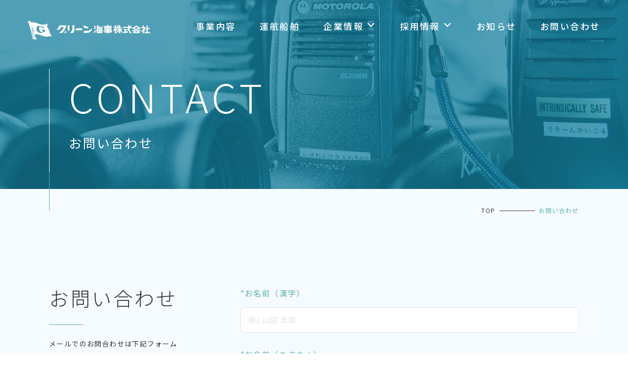

--- FILE ---
content_type: text/html; charset=UTF-8
request_url: https://greenk.co.jp/contact/
body_size: 12914
content:
<!DOCTYPE html>
<html lang="ja">
<head prefix="og: https://ogp.me/ns# fb: https://ogp.me/ns/fb# website: https://ogp.me/ns/website#">
	<!-- Google Tag Manager -->
	<script>
		(function (w, d, s, l, i) {
			w[l] = w[l] || [];
			w[l].push({ "gtm.start": new Date().getTime(), event: "gtm.js" });
			var f = d.getElementsByTagName(s)[0],
				j = d.createElement(s),
				dl = l != "dataLayer" ? "&l=" + l : "";
			j.async = true;
			j.src = "https://www.googletagmanager.com/gtm.js?id=" + i + dl;
			f.parentNode.insertBefore(j, f);
		})(window, document, "script", "dataLayer", "GTM-N4DRXJG");
	</script>
	<!-- End Google Tag Manager -->
	<meta charset="utf-8" />
	<meta name="format-detection" content="email=no,telephone=no,address=no" />
	<meta http-equiv="X-UA-Compatible" content="IE=edge" />
	<meta name="viewport" content="width=device-width, initial-scale=1" />
	<meta name="description" content="グリーン海事株式会社は、名古屋港・四日市港を拠点に、タグボートによる大型船の安全で円滑な入出港のサポートをしています。" />
	<link rel="canonical" href="https://greenk.co.jp/contact/" />
	<!-- CSS -->
	<link rel="stylesheet" href="../assets/css/style.css" />
	<!--<link rel="stylesheet" href="../assets/css/mailform.css" />-->
	<!-- OGP -->
	<meta property="og:type" content="website" />
	<meta property="og:site_name" content="グリーン海事株式会社" />
	<meta property="og:title" content="お問い合わせ | グリーン海事株式会社" />
	<meta property="og:description" content="グリーン海事株式会社は、名古屋港・四日市港を拠点に、タグボートによる大型船の安全で円滑な入出港のサポートをしています。" />
	<meta property="og:url" content="https://greenk.co.jp/contact/" />
	<meta property="og:image" content="https://greenk.co.jp/assets/images/ogp.jpg" />
	<meta property="og:locale" content="ja_JP" />
	<meta name="twitter:card" content="summary_large_image" />
	<!-- Favicon -->
	<link rel="apple-touch-icon" sizes="180x180" href="../assets/images/common/favicon/apple-touch-icon.png" />
	<link rel="icon" type="image/png" sizes="32x32" href="../assets/images/common/favicon/favicon-32x32.png" />
	<link rel="icon" type="image/png" sizes="16x16" href="../assets/images/common/favicon/favicon-16x16.png" />
	<link rel="manifest" href="../assets/images/common/favicon/manifest.json" />
	<link rel="mask-icon" href="../assets/images/common/favicon/safari-pinned-tab.svg" color="#13763c" />
	<link rel="shortcut icon" href="../assets/images/common/favicon/favicon.ico" />
	<meta name="msapplication-TileColor" content="#13763c" />
	<meta name="msapplication-config" content="../assets/images/common/favicon/browserconfig.xml" />
	<meta name="theme-color" content="#ffffff" />

	<title>お問い合わせ | グリーン海事株式会社</title>
	<meta name='robots' content='max-image-preview:large' />
<link rel="alternate" type="application/rss+xml" title="グリーン海事 &raquo; フィード" href="https://greenk.co.jp/wp/feed/" />
<link rel="alternate" type="application/rss+xml" title="グリーン海事 &raquo; コメントフィード" href="https://greenk.co.jp/wp/comments/feed/" />
<style id='wp-img-auto-sizes-contain-inline-css'>
img:is([sizes=auto i],[sizes^="auto," i]){contain-intrinsic-size:3000px 1500px}
/*# sourceURL=wp-img-auto-sizes-contain-inline-css */
</style>
<style id='wp-emoji-styles-inline-css'>

	img.wp-smiley, img.emoji {
		display: inline !important;
		border: none !important;
		box-shadow: none !important;
		height: 1em !important;
		width: 1em !important;
		margin: 0 0.07em !important;
		vertical-align: -0.1em !important;
		background: none !important;
		padding: 0 !important;
	}
/*# sourceURL=wp-emoji-styles-inline-css */
</style>
<style id='wp-block-library-inline-css'>
:root{--wp-block-synced-color:#7a00df;--wp-block-synced-color--rgb:122,0,223;--wp-bound-block-color:var(--wp-block-synced-color);--wp-editor-canvas-background:#ddd;--wp-admin-theme-color:#007cba;--wp-admin-theme-color--rgb:0,124,186;--wp-admin-theme-color-darker-10:#006ba1;--wp-admin-theme-color-darker-10--rgb:0,107,160.5;--wp-admin-theme-color-darker-20:#005a87;--wp-admin-theme-color-darker-20--rgb:0,90,135;--wp-admin-border-width-focus:2px}@media (min-resolution:192dpi){:root{--wp-admin-border-width-focus:1.5px}}.wp-element-button{cursor:pointer}:root .has-very-light-gray-background-color{background-color:#eee}:root .has-very-dark-gray-background-color{background-color:#313131}:root .has-very-light-gray-color{color:#eee}:root .has-very-dark-gray-color{color:#313131}:root .has-vivid-green-cyan-to-vivid-cyan-blue-gradient-background{background:linear-gradient(135deg,#00d084,#0693e3)}:root .has-purple-crush-gradient-background{background:linear-gradient(135deg,#34e2e4,#4721fb 50%,#ab1dfe)}:root .has-hazy-dawn-gradient-background{background:linear-gradient(135deg,#faaca8,#dad0ec)}:root .has-subdued-olive-gradient-background{background:linear-gradient(135deg,#fafae1,#67a671)}:root .has-atomic-cream-gradient-background{background:linear-gradient(135deg,#fdd79a,#004a59)}:root .has-nightshade-gradient-background{background:linear-gradient(135deg,#330968,#31cdcf)}:root .has-midnight-gradient-background{background:linear-gradient(135deg,#020381,#2874fc)}:root{--wp--preset--font-size--normal:16px;--wp--preset--font-size--huge:42px}.has-regular-font-size{font-size:1em}.has-larger-font-size{font-size:2.625em}.has-normal-font-size{font-size:var(--wp--preset--font-size--normal)}.has-huge-font-size{font-size:var(--wp--preset--font-size--huge)}.has-text-align-center{text-align:center}.has-text-align-left{text-align:left}.has-text-align-right{text-align:right}.has-fit-text{white-space:nowrap!important}#end-resizable-editor-section{display:none}.aligncenter{clear:both}.items-justified-left{justify-content:flex-start}.items-justified-center{justify-content:center}.items-justified-right{justify-content:flex-end}.items-justified-space-between{justify-content:space-between}.screen-reader-text{border:0;clip-path:inset(50%);height:1px;margin:-1px;overflow:hidden;padding:0;position:absolute;width:1px;word-wrap:normal!important}.screen-reader-text:focus{background-color:#ddd;clip-path:none;color:#444;display:block;font-size:1em;height:auto;left:5px;line-height:normal;padding:15px 23px 14px;text-decoration:none;top:5px;width:auto;z-index:100000}html :where(.has-border-color){border-style:solid}html :where([style*=border-top-color]){border-top-style:solid}html :where([style*=border-right-color]){border-right-style:solid}html :where([style*=border-bottom-color]){border-bottom-style:solid}html :where([style*=border-left-color]){border-left-style:solid}html :where([style*=border-width]){border-style:solid}html :where([style*=border-top-width]){border-top-style:solid}html :where([style*=border-right-width]){border-right-style:solid}html :where([style*=border-bottom-width]){border-bottom-style:solid}html :where([style*=border-left-width]){border-left-style:solid}html :where(img[class*=wp-image-]){height:auto;max-width:100%}:where(figure){margin:0 0 1em}html :where(.is-position-sticky){--wp-admin--admin-bar--position-offset:var(--wp-admin--admin-bar--height,0px)}@media screen and (max-width:600px){html :where(.is-position-sticky){--wp-admin--admin-bar--position-offset:0px}}
/*# sourceURL=/wp-includes/css/dist/block-library/common.min.css */
</style>
<style id='global-styles-inline-css'>
:root{--wp--preset--aspect-ratio--square: 1;--wp--preset--aspect-ratio--4-3: 4/3;--wp--preset--aspect-ratio--3-4: 3/4;--wp--preset--aspect-ratio--3-2: 3/2;--wp--preset--aspect-ratio--2-3: 2/3;--wp--preset--aspect-ratio--16-9: 16/9;--wp--preset--aspect-ratio--9-16: 9/16;--wp--preset--color--black: #000000;--wp--preset--color--cyan-bluish-gray: #abb8c3;--wp--preset--color--white: #ffffff;--wp--preset--color--pale-pink: #f78da7;--wp--preset--color--vivid-red: #cf2e2e;--wp--preset--color--luminous-vivid-orange: #ff6900;--wp--preset--color--luminous-vivid-amber: #fcb900;--wp--preset--color--light-green-cyan: #7bdcb5;--wp--preset--color--vivid-green-cyan: #00d084;--wp--preset--color--pale-cyan-blue: #8ed1fc;--wp--preset--color--vivid-cyan-blue: #0693e3;--wp--preset--color--vivid-purple: #9b51e0;--wp--preset--color--base: #FFFFFF;--wp--preset--color--contrast: #111111;--wp--preset--color--accent-1: #FFEE58;--wp--preset--color--accent-2: #F6CFF4;--wp--preset--color--accent-3: #503AA8;--wp--preset--color--accent-4: #686868;--wp--preset--color--accent-5: #FBFAF3;--wp--preset--color--accent-6: color-mix(in srgb, currentColor 20%, transparent);--wp--preset--gradient--vivid-cyan-blue-to-vivid-purple: linear-gradient(135deg,rgb(6,147,227) 0%,rgb(155,81,224) 100%);--wp--preset--gradient--light-green-cyan-to-vivid-green-cyan: linear-gradient(135deg,rgb(122,220,180) 0%,rgb(0,208,130) 100%);--wp--preset--gradient--luminous-vivid-amber-to-luminous-vivid-orange: linear-gradient(135deg,rgb(252,185,0) 0%,rgb(255,105,0) 100%);--wp--preset--gradient--luminous-vivid-orange-to-vivid-red: linear-gradient(135deg,rgb(255,105,0) 0%,rgb(207,46,46) 100%);--wp--preset--gradient--very-light-gray-to-cyan-bluish-gray: linear-gradient(135deg,rgb(238,238,238) 0%,rgb(169,184,195) 100%);--wp--preset--gradient--cool-to-warm-spectrum: linear-gradient(135deg,rgb(74,234,220) 0%,rgb(151,120,209) 20%,rgb(207,42,186) 40%,rgb(238,44,130) 60%,rgb(251,105,98) 80%,rgb(254,248,76) 100%);--wp--preset--gradient--blush-light-purple: linear-gradient(135deg,rgb(255,206,236) 0%,rgb(152,150,240) 100%);--wp--preset--gradient--blush-bordeaux: linear-gradient(135deg,rgb(254,205,165) 0%,rgb(254,45,45) 50%,rgb(107,0,62) 100%);--wp--preset--gradient--luminous-dusk: linear-gradient(135deg,rgb(255,203,112) 0%,rgb(199,81,192) 50%,rgb(65,88,208) 100%);--wp--preset--gradient--pale-ocean: linear-gradient(135deg,rgb(255,245,203) 0%,rgb(182,227,212) 50%,rgb(51,167,181) 100%);--wp--preset--gradient--electric-grass: linear-gradient(135deg,rgb(202,248,128) 0%,rgb(113,206,126) 100%);--wp--preset--gradient--midnight: linear-gradient(135deg,rgb(2,3,129) 0%,rgb(40,116,252) 100%);--wp--preset--font-size--small: 0.875rem;--wp--preset--font-size--medium: clamp(1rem, 1rem + ((1vw - 0.2rem) * 0.196), 1.125rem);--wp--preset--font-size--large: clamp(1.125rem, 1.125rem + ((1vw - 0.2rem) * 0.392), 1.375rem);--wp--preset--font-size--x-large: clamp(1.75rem, 1.75rem + ((1vw - 0.2rem) * 0.392), 2rem);--wp--preset--font-size--xx-large: clamp(2.15rem, 2.15rem + ((1vw - 0.2rem) * 1.333), 3rem);--wp--preset--font-family--manrope: Manrope, sans-serif;--wp--preset--font-family--fira-code: "Fira Code", monospace;--wp--preset--spacing--20: 10px;--wp--preset--spacing--30: 20px;--wp--preset--spacing--40: 30px;--wp--preset--spacing--50: clamp(30px, 5vw, 50px);--wp--preset--spacing--60: clamp(30px, 7vw, 70px);--wp--preset--spacing--70: clamp(50px, 7vw, 90px);--wp--preset--spacing--80: clamp(70px, 10vw, 140px);--wp--preset--shadow--natural: 6px 6px 9px rgba(0, 0, 0, 0.2);--wp--preset--shadow--deep: 12px 12px 50px rgba(0, 0, 0, 0.4);--wp--preset--shadow--sharp: 6px 6px 0px rgba(0, 0, 0, 0.2);--wp--preset--shadow--outlined: 6px 6px 0px -3px rgb(255, 255, 255), 6px 6px rgb(0, 0, 0);--wp--preset--shadow--crisp: 6px 6px 0px rgb(0, 0, 0);}:root { --wp--style--global--content-size: 645px;--wp--style--global--wide-size: 1340px; }:where(body) { margin: 0; }.wp-site-blocks { padding-top: var(--wp--style--root--padding-top); padding-bottom: var(--wp--style--root--padding-bottom); }.has-global-padding { padding-right: var(--wp--style--root--padding-right); padding-left: var(--wp--style--root--padding-left); }.has-global-padding > .alignfull { margin-right: calc(var(--wp--style--root--padding-right) * -1); margin-left: calc(var(--wp--style--root--padding-left) * -1); }.has-global-padding :where(:not(.alignfull.is-layout-flow) > .has-global-padding:not(.wp-block-block, .alignfull)) { padding-right: 0; padding-left: 0; }.has-global-padding :where(:not(.alignfull.is-layout-flow) > .has-global-padding:not(.wp-block-block, .alignfull)) > .alignfull { margin-left: 0; margin-right: 0; }.wp-site-blocks > .alignleft { float: left; margin-right: 2em; }.wp-site-blocks > .alignright { float: right; margin-left: 2em; }.wp-site-blocks > .aligncenter { justify-content: center; margin-left: auto; margin-right: auto; }:where(.wp-site-blocks) > * { margin-block-start: 1.2rem; margin-block-end: 0; }:where(.wp-site-blocks) > :first-child { margin-block-start: 0; }:where(.wp-site-blocks) > :last-child { margin-block-end: 0; }:root { --wp--style--block-gap: 1.2rem; }:root :where(.is-layout-flow) > :first-child{margin-block-start: 0;}:root :where(.is-layout-flow) > :last-child{margin-block-end: 0;}:root :where(.is-layout-flow) > *{margin-block-start: 1.2rem;margin-block-end: 0;}:root :where(.is-layout-constrained) > :first-child{margin-block-start: 0;}:root :where(.is-layout-constrained) > :last-child{margin-block-end: 0;}:root :where(.is-layout-constrained) > *{margin-block-start: 1.2rem;margin-block-end: 0;}:root :where(.is-layout-flex){gap: 1.2rem;}:root :where(.is-layout-grid){gap: 1.2rem;}.is-layout-flow > .alignleft{float: left;margin-inline-start: 0;margin-inline-end: 2em;}.is-layout-flow > .alignright{float: right;margin-inline-start: 2em;margin-inline-end: 0;}.is-layout-flow > .aligncenter{margin-left: auto !important;margin-right: auto !important;}.is-layout-constrained > .alignleft{float: left;margin-inline-start: 0;margin-inline-end: 2em;}.is-layout-constrained > .alignright{float: right;margin-inline-start: 2em;margin-inline-end: 0;}.is-layout-constrained > .aligncenter{margin-left: auto !important;margin-right: auto !important;}.is-layout-constrained > :where(:not(.alignleft):not(.alignright):not(.alignfull)){max-width: var(--wp--style--global--content-size);margin-left: auto !important;margin-right: auto !important;}.is-layout-constrained > .alignwide{max-width: var(--wp--style--global--wide-size);}body .is-layout-flex{display: flex;}.is-layout-flex{flex-wrap: wrap;align-items: center;}.is-layout-flex > :is(*, div){margin: 0;}body .is-layout-grid{display: grid;}.is-layout-grid > :is(*, div){margin: 0;}body{background-color: var(--wp--preset--color--base);color: var(--wp--preset--color--contrast);font-family: var(--wp--preset--font-family--manrope);font-size: var(--wp--preset--font-size--large);font-weight: 300;letter-spacing: -0.1px;line-height: 1.4;--wp--style--root--padding-top: 0px;--wp--style--root--padding-right: var(--wp--preset--spacing--50);--wp--style--root--padding-bottom: 0px;--wp--style--root--padding-left: var(--wp--preset--spacing--50);}a:where(:not(.wp-element-button)){color: currentColor;text-decoration: underline;}:root :where(a:where(:not(.wp-element-button)):hover){text-decoration: none;}h1, h2, h3, h4, h5, h6{font-weight: 400;letter-spacing: -0.1px;line-height: 1.125;}h1{font-size: var(--wp--preset--font-size--xx-large);}h2{font-size: var(--wp--preset--font-size--x-large);}h3{font-size: var(--wp--preset--font-size--large);}h4{font-size: var(--wp--preset--font-size--medium);}h5{font-size: var(--wp--preset--font-size--small);letter-spacing: 0.5px;}h6{font-size: var(--wp--preset--font-size--small);font-weight: 700;letter-spacing: 1.4px;text-transform: uppercase;}:root :where(.wp-element-button, .wp-block-button__link){background-color: var(--wp--preset--color--contrast);border-width: 0;color: var(--wp--preset--color--base);font-family: inherit;font-size: var(--wp--preset--font-size--medium);font-style: inherit;font-weight: inherit;letter-spacing: inherit;line-height: inherit;padding-top: 1rem;padding-right: 2.25rem;padding-bottom: 1rem;padding-left: 2.25rem;text-decoration: none;text-transform: inherit;}:root :where(.wp-element-button:hover, .wp-block-button__link:hover){background-color: color-mix(in srgb, var(--wp--preset--color--contrast) 85%, transparent);border-color: transparent;color: var(--wp--preset--color--base);}:root :where(.wp-element-button:focus, .wp-block-button__link:focus){outline-color: var(--wp--preset--color--accent-4);outline-offset: 2px;}:root :where(.wp-element-caption, .wp-block-audio figcaption, .wp-block-embed figcaption, .wp-block-gallery figcaption, .wp-block-image figcaption, .wp-block-table figcaption, .wp-block-video figcaption){font-size: var(--wp--preset--font-size--small);line-height: 1.4;}.has-black-color{color: var(--wp--preset--color--black) !important;}.has-cyan-bluish-gray-color{color: var(--wp--preset--color--cyan-bluish-gray) !important;}.has-white-color{color: var(--wp--preset--color--white) !important;}.has-pale-pink-color{color: var(--wp--preset--color--pale-pink) !important;}.has-vivid-red-color{color: var(--wp--preset--color--vivid-red) !important;}.has-luminous-vivid-orange-color{color: var(--wp--preset--color--luminous-vivid-orange) !important;}.has-luminous-vivid-amber-color{color: var(--wp--preset--color--luminous-vivid-amber) !important;}.has-light-green-cyan-color{color: var(--wp--preset--color--light-green-cyan) !important;}.has-vivid-green-cyan-color{color: var(--wp--preset--color--vivid-green-cyan) !important;}.has-pale-cyan-blue-color{color: var(--wp--preset--color--pale-cyan-blue) !important;}.has-vivid-cyan-blue-color{color: var(--wp--preset--color--vivid-cyan-blue) !important;}.has-vivid-purple-color{color: var(--wp--preset--color--vivid-purple) !important;}.has-base-color{color: var(--wp--preset--color--base) !important;}.has-contrast-color{color: var(--wp--preset--color--contrast) !important;}.has-accent-1-color{color: var(--wp--preset--color--accent-1) !important;}.has-accent-2-color{color: var(--wp--preset--color--accent-2) !important;}.has-accent-3-color{color: var(--wp--preset--color--accent-3) !important;}.has-accent-4-color{color: var(--wp--preset--color--accent-4) !important;}.has-accent-5-color{color: var(--wp--preset--color--accent-5) !important;}.has-accent-6-color{color: var(--wp--preset--color--accent-6) !important;}.has-black-background-color{background-color: var(--wp--preset--color--black) !important;}.has-cyan-bluish-gray-background-color{background-color: var(--wp--preset--color--cyan-bluish-gray) !important;}.has-white-background-color{background-color: var(--wp--preset--color--white) !important;}.has-pale-pink-background-color{background-color: var(--wp--preset--color--pale-pink) !important;}.has-vivid-red-background-color{background-color: var(--wp--preset--color--vivid-red) !important;}.has-luminous-vivid-orange-background-color{background-color: var(--wp--preset--color--luminous-vivid-orange) !important;}.has-luminous-vivid-amber-background-color{background-color: var(--wp--preset--color--luminous-vivid-amber) !important;}.has-light-green-cyan-background-color{background-color: var(--wp--preset--color--light-green-cyan) !important;}.has-vivid-green-cyan-background-color{background-color: var(--wp--preset--color--vivid-green-cyan) !important;}.has-pale-cyan-blue-background-color{background-color: var(--wp--preset--color--pale-cyan-blue) !important;}.has-vivid-cyan-blue-background-color{background-color: var(--wp--preset--color--vivid-cyan-blue) !important;}.has-vivid-purple-background-color{background-color: var(--wp--preset--color--vivid-purple) !important;}.has-base-background-color{background-color: var(--wp--preset--color--base) !important;}.has-contrast-background-color{background-color: var(--wp--preset--color--contrast) !important;}.has-accent-1-background-color{background-color: var(--wp--preset--color--accent-1) !important;}.has-accent-2-background-color{background-color: var(--wp--preset--color--accent-2) !important;}.has-accent-3-background-color{background-color: var(--wp--preset--color--accent-3) !important;}.has-accent-4-background-color{background-color: var(--wp--preset--color--accent-4) !important;}.has-accent-5-background-color{background-color: var(--wp--preset--color--accent-5) !important;}.has-accent-6-background-color{background-color: var(--wp--preset--color--accent-6) !important;}.has-black-border-color{border-color: var(--wp--preset--color--black) !important;}.has-cyan-bluish-gray-border-color{border-color: var(--wp--preset--color--cyan-bluish-gray) !important;}.has-white-border-color{border-color: var(--wp--preset--color--white) !important;}.has-pale-pink-border-color{border-color: var(--wp--preset--color--pale-pink) !important;}.has-vivid-red-border-color{border-color: var(--wp--preset--color--vivid-red) !important;}.has-luminous-vivid-orange-border-color{border-color: var(--wp--preset--color--luminous-vivid-orange) !important;}.has-luminous-vivid-amber-border-color{border-color: var(--wp--preset--color--luminous-vivid-amber) !important;}.has-light-green-cyan-border-color{border-color: var(--wp--preset--color--light-green-cyan) !important;}.has-vivid-green-cyan-border-color{border-color: var(--wp--preset--color--vivid-green-cyan) !important;}.has-pale-cyan-blue-border-color{border-color: var(--wp--preset--color--pale-cyan-blue) !important;}.has-vivid-cyan-blue-border-color{border-color: var(--wp--preset--color--vivid-cyan-blue) !important;}.has-vivid-purple-border-color{border-color: var(--wp--preset--color--vivid-purple) !important;}.has-base-border-color{border-color: var(--wp--preset--color--base) !important;}.has-contrast-border-color{border-color: var(--wp--preset--color--contrast) !important;}.has-accent-1-border-color{border-color: var(--wp--preset--color--accent-1) !important;}.has-accent-2-border-color{border-color: var(--wp--preset--color--accent-2) !important;}.has-accent-3-border-color{border-color: var(--wp--preset--color--accent-3) !important;}.has-accent-4-border-color{border-color: var(--wp--preset--color--accent-4) !important;}.has-accent-5-border-color{border-color: var(--wp--preset--color--accent-5) !important;}.has-accent-6-border-color{border-color: var(--wp--preset--color--accent-6) !important;}.has-vivid-cyan-blue-to-vivid-purple-gradient-background{background: var(--wp--preset--gradient--vivid-cyan-blue-to-vivid-purple) !important;}.has-light-green-cyan-to-vivid-green-cyan-gradient-background{background: var(--wp--preset--gradient--light-green-cyan-to-vivid-green-cyan) !important;}.has-luminous-vivid-amber-to-luminous-vivid-orange-gradient-background{background: var(--wp--preset--gradient--luminous-vivid-amber-to-luminous-vivid-orange) !important;}.has-luminous-vivid-orange-to-vivid-red-gradient-background{background: var(--wp--preset--gradient--luminous-vivid-orange-to-vivid-red) !important;}.has-very-light-gray-to-cyan-bluish-gray-gradient-background{background: var(--wp--preset--gradient--very-light-gray-to-cyan-bluish-gray) !important;}.has-cool-to-warm-spectrum-gradient-background{background: var(--wp--preset--gradient--cool-to-warm-spectrum) !important;}.has-blush-light-purple-gradient-background{background: var(--wp--preset--gradient--blush-light-purple) !important;}.has-blush-bordeaux-gradient-background{background: var(--wp--preset--gradient--blush-bordeaux) !important;}.has-luminous-dusk-gradient-background{background: var(--wp--preset--gradient--luminous-dusk) !important;}.has-pale-ocean-gradient-background{background: var(--wp--preset--gradient--pale-ocean) !important;}.has-electric-grass-gradient-background{background: var(--wp--preset--gradient--electric-grass) !important;}.has-midnight-gradient-background{background: var(--wp--preset--gradient--midnight) !important;}.has-small-font-size{font-size: var(--wp--preset--font-size--small) !important;}.has-medium-font-size{font-size: var(--wp--preset--font-size--medium) !important;}.has-large-font-size{font-size: var(--wp--preset--font-size--large) !important;}.has-x-large-font-size{font-size: var(--wp--preset--font-size--x-large) !important;}.has-xx-large-font-size{font-size: var(--wp--preset--font-size--xx-large) !important;}.has-manrope-font-family{font-family: var(--wp--preset--font-family--manrope) !important;}.has-fira-code-font-family{font-family: var(--wp--preset--font-family--fira-code) !important;}
/*# sourceURL=global-styles-inline-css */
</style>
<link rel='stylesheet' id='contact-form-7-css' href='https://greenk.co.jp/wp/wp-content/plugins/contact-form-7/includes/css/styles.css?ver=5.7.4' media='all' />
<link rel='stylesheet' id='cf7msm_styles-css' href='https://greenk.co.jp/wp/wp-content/plugins/contact-form-7-multi-step-module/resources/cf7msm.css?ver=4.2' media='all' />
<link rel='stylesheet' id='wpcf7-redirect-script-frontend-css' href='https://greenk.co.jp/wp/wp-content/plugins/wpcf7-redirect/build/css/wpcf7-redirect-frontend.min.css?ver=6.9' media='all' />
<link rel='stylesheet' id='twentytwentyfive-style-css' href='https://greenk.co.jp/wp/wp-content/themes/twentytwentyfive/style.css?ver=1.0' media='all' />
<script src="https://greenk.co.jp/wp/wp-includes/js/jquery/jquery.min.js?ver=3.7.1" id="jquery-core-js"></script>
<script src="https://greenk.co.jp/wp/wp-includes/js/jquery/jquery-migrate.min.js?ver=3.4.1" id="jquery-migrate-js"></script>
<link rel="https://api.w.org/" href="https://greenk.co.jp/wp/wp-json/" /><link rel="EditURI" type="application/rsd+xml" title="RSD" href="https://greenk.co.jp/wp/xmlrpc.php?rsd" />
<meta name="generator" content="WordPress 6.9" />
<style class='wp-fonts-local'>
@font-face{font-family:Manrope;font-style:normal;font-weight:200 800;font-display:fallback;src:url('https://greenk.co.jp/wp/wp-content/themes/twentytwentyfive/assets/fonts/manrope/Manrope-VariableFont_wght.woff2') format('woff2');}
@font-face{font-family:"Fira Code";font-style:normal;font-weight:300 700;font-display:fallback;src:url('https://greenk.co.jp/wp/wp-content/themes/twentytwentyfive/assets/fonts/fira-code/FiraCode-VariableFont_wght.woff2') format('woff2');}
</style>
	<style>
		body {
			font-family: "Noto Sans JP", "游ゴシック Medium", YuGothic, YuGothicM, "Hiragino Kaku Gothic ProN", "Hiragino Kaku Gothic Pro", メイリオ, Meiryo, sans-serif;
			font-weight: 500;
			min-height: 100%;
			color: rgb(51, 51, 51);
			-webkit-print-color-adjust: exact;
		}
		.wpcf7-list-item input {
			display: inline-block;
			padding-left: 25px;
			position: relative;
			font-size: 15px;
			line-height: 1.4;
			cursor: pointer;
			color: #c7c7cb;
			letter-spacing: .1em;
		}
    /*
		.wpcf7-list-item input::before {
			content: "";
			display: block;
			width: 24px;
			height: 24px;
			background-color: #c7c7cb;
			position: absolute;
			top: 0;
			bottom: 0;
			left: 0;
			margin: auto 0;
			box-sizing: border-box;
		}
		.wpcf7-list-item input::after {
			content: "";
			display: block;
			width: 6px;
			height: 12px;
			position: absolute;
			top: -3px;
			bottom: 0;
			left: 9px;
			margin: auto 0;
			box-sizing: border-box;
			opacity: 0;
			border-bottom: 2px solid #fff;
			border-right: 2px solid #fff;
			transform: rotate(45deg);
		}
    */
		.wpcf7-list-item {
			margin: 0;
		}
		span.wpcf7-list-item-label {
			margin-left: 22px;
		}
		.un_contactForm_item__consent .wpcf7-list-item label {
		  /* font-size: 0; */
		}
		.un_contactForm_item__consent .wpcf7-list-item input {
			/* padding-left: 0;
			width: 25px;
			font-size: 14px;
			margin: 0; */
      display: none;
		}
		.un_contactForm_item__consent .wpcf7-list-item span.wpcf7-list-item-label {
			font-size: 15px;
			/*width: calc( 100% - 47px ) !important;
			vertical-align: middle;
			display: inline-block; */
      display: block;
      color:#c7c7cb;
      cursor: pointer;
      margin-left: 0;
      padding-left: 32px;
		}
    
    .un_contactForm_item__consent .wpcf7-list-item span.wpcf7-list-item-label::before {
      content: "";
      display: block;
      width: 24px;
      height: 24px;
      background-color: #c7c7cb;
      position: absolute;
      top: 0;
      bottom: 0;
      left: 0;
      margin: auto 0;
      box-sizing: border-box;
    }
    .un_contactForm_item__consent .wpcf7-list-item input:checked + span.wpcf7-list-item-label::before { 
      background-color: #59b1a7;
    }
    .un_contactForm_item__consent .wpcf7-list-item span.wpcf7-list-item-label::after {
      content: "";
      display: block;
      width: 6px;
      height: 12px;
      position: absolute;
      top: -3px;
      bottom: 0;
      left: 9px;
      margin: auto 0;
      box-sizing: border-box;
      opacity: 0;
      border-bottom: 2px solid #fff;
      border-right: 2px solid #fff;
      transform: rotate(45deg);
    }
    .un_contactForm_item__consent .wpcf7-list-item input:checked + span.wpcf7-list-item-label::after { 
      opacity: 1;
    }
    
    .un_contactForm_item__consent .wpcf7-list-item input:checked + span.wpcf7-list-item-label {
      color: #59b1a7;
    }
    /* 
    .el_conf_btn {
      opacity: 1;
    } */
	</style>
</head>

<body>
	<!-- Google Tag Manager (noscript) -->
	<noscript><iframe src="https://www.googletagmanager.com/ns.html?id=GTM-N4DRXJG" height="0" width="0" style="display: none; visibility: hidden"></iframe></noscript>
	<!-- End Google Tag Manager (noscript) -->
	<div class="ly_wrap">
		<header class="ly_header">
	<div class="bl_headerWrap">
		<div class="bl_headerBox">
			<div class="bl_headerBox_item">
				<h1 class="bl_headerBox_ttl">
					<a class="bl_headerBox_topBtn" href="/">
						<img class="bl_headerBox_logo" src="/assets/images/common/header/logo.svg" alt="グリーン海事株式会社" />
					</a>
				</h1>
			</div>
			<div class="bl_headerBox_item">
				<div class="bl_menubar">
					<span class="bl_menubar_line"></span>
					<span class="bl_menubar_line"></span>
					<span class="bl_menubar_line"></span>
				</div>
			</div>
		</div>
		<div class="bl_headerBox02">
			<nav class="bl_headerNav">
				<ul class="bl_headerNavList">
					<li class="bl_headerNavList_item">
						<a class="bl_headerNavList_btn" href="/service/">事業内容</a>
					</li>
					<li class="bl_headerNavList_item">
						<a class="bl_headerNavList_btn" href="/operating_ship/">運航船舶</a>
					</li>
					<li class="bl_headerNavList_item">
						<span class="bl_headerNavList_btn">企業情報</span>
						<div class="bl_headerNavIcon">
							<span class="bl_headerNavIcon_line bl_headerNavIcon_line__01"></span>
							<span class="bl_headerNavIcon_line bl_headerNavIcon_line__02"></span>
						</div>
						<div class="bl_headerNavListSubWrap">
							<ul class="bl_headerNavListSub">
								<li class="bl_headerNavListSub_item">
									<a class="bl_headerNavListSub_btn" href="/company/">企業情報</a>
								</li>
								<li class="bl_headerNavListSub_item">
									<a class="bl_headerNavListSub_btn" href="/company/about/">私たちについて</a>
								</li>
								<li class="bl_headerNavListSub_item">
									<a class="bl_headerNavListSub_btn" href="/company/safety/">安全への取り組み</a>
								</li>
								<li class="bl_headerNavListSub_item">
									<a class="bl_headerNavListSub_btn" href="/company/sponsorship/">スポンサー活動</a>
								</li>
							</ul>
						</div>
					</li>
					<li class="bl_headerNavList_item">
						<span class="bl_headerNavList_btn">採用情報</span>
						<div class="bl_headerNavIcon">
							<span class="bl_headerNavIcon_line bl_headerNavIcon_line__01"></span>
							<span class="bl_headerNavIcon_line bl_headerNavIcon_line__02"></span>
						</div>
						<div class="bl_headerNavListSubWrap">
							<ul class="bl_headerNavListSub">
								<li class="bl_headerNavListSub_item">
									<a class="bl_headerNavListSub_btn" href="/recruit/">採用情報</a>
								</li>
								<li class="bl_headerNavListSub_item">
									<a class="bl_headerNavListSub_btn" href="/recruit/company_know/">グリーン海事を知る</a>
								</li>
								<li class="bl_headerNavListSub_item">
									<a class="bl_headerNavListSub_btn" href="/recruit/worker_know/">働く人を知る</a>
								</li>
								<li class="bl_headerNavListSub_item">
									<a class="bl_headerNavListSub_btn" href="/recruit/requirements/">募集要項</a>
								</li>
							</ul>
						</div>
					</li>
					<li class="bl_headerNavList_item">
						<a class="bl_headerNavList_btn" href="/news/">お知らせ</a>
					</li>
					<li class="bl_headerNavList_item">
						<a class="bl_headerNavList_btn" href="/contact/">お問い合わせ</a>
					</li>
				</ul>
			</nav>
		</div>
	</div>
</header>

		<main class="ly_main">
			<header class="bl_pageHeader bl_pageHeader__contact">
				<div class="bl_pageHeader_inner">
					<div class="bl_pageHeader_line"></div>
					<span class="bl_pageHeader_eng">CONTACT</span>
					<h1 class="bl_pageHeader_ttl">お問い合わせ</h1>
				</div>
				<nav class="bl_breadcrumb">
					<ol class="bl_breadcrumb_list">
						<li class="bl_breadcrumb_item">
							<a class="bl_breadcrumb_btn" href="../">TOP</a>
						</li>
						<li class="bl_breadcrumb_item">お問い合わせ</li>
					</ol>
				</nav>
			</header>
			<section class="ly_container js_pageCnt" id="ly_container_contact">
				<div class="un_contactBox">
					<div class="un_contactBox_item">
						<h2 class="el_ttl02">お問い合わせ</h2>
						<p class="el_txt14 hp_mt24">メールでのお問合わせは下記フォームより必要項目（<span class="hp_c-green">*</span>）をご入力の上お問い合わせください。</p>
					</div>
					<div class="un_contactBox_item">
						
<div class="wpcf7 no-js" id="wpcf7-f18-o1" lang="ja" dir="ltr">
<div class="screen-reader-response"><p role="status" aria-live="polite" aria-atomic="true"></p> <ul></ul></div>
<form action="/contact/#wpcf7-f18-o1" method="post" class="wpcf7-form init" aria-label="コンタクトフォーム" novalidate="novalidate" data-status="init">
<div style="display: none;">
<input type="hidden" name="_wpcf7" value="18" />
<input type="hidden" name="_wpcf7_version" value="5.7.4" />
<input type="hidden" name="_wpcf7_locale" value="ja" />
<input type="hidden" name="_wpcf7_unit_tag" value="wpcf7-f18-o1" />
<input type="hidden" name="_wpcf7_container_post" value="0" />
<input type="hidden" name="_wpcf7_posted_data_hash" value="" />
</div>
<div class="un_contactForm_input">
	<dl class="un_contactForm_dl">
		<div class="un_contactForm_item">
			<dd class="un_contactForm_dd">
				<p>*お名前（漢字）
				</p>
			</dd>
			<dt class="un_contactForm_dt">
				<p><span class="wpcf7-form-control-wrap" data-name="name01"><input size="40" class="wpcf7-form-control wpcf7-text wpcf7-validates-as-required el_inputText" aria-required="true" aria-invalid="false" placeholder="例) 山田 太郎" value="" type="text" name="name01" /></span>
				</p>
			</dt>
		</div>
		<div class="un_contactForm_item">
			<dd class="un_contactForm_dd">
				<p>*お名前（カタカナ）
				</p>
			</dd>
			<dt class="un_contactForm_dt">
				<p><span class="wpcf7-form-control-wrap" data-name="kana"><input size="40" class="wpcf7-form-control wpcf7-text wpcf7-validates-as-required el_inputText" aria-required="true" aria-invalid="false" placeholder="例) ヤマダ タロウ" value="" type="text" name="kana" /></span>
				</p>
			</dt>
		</div>
		<div class="un_contactForm_item">
			<dd class="un_contactForm_dd">
				<p>会社名
				</p>
			</dd>
			<dt class="un_contactForm_dt">
				<p><span class="wpcf7-form-control-wrap" data-name="company"><input size="40" class="wpcf7-form-control wpcf7-text el_inputText" aria-invalid="false" placeholder="例) グリーン海事株式会社" value="" type="text" name="company" /></span>
				</p>
			</dt>
		</div>
		<div class="un_contactForm_item">
			<dd class="un_contactForm_dd">
				<p>*メールアドレス
				</p>
			</dd>
			<dt class="un_contactForm_dt">
				<p><span class="wpcf7-form-control-wrap" data-name="email"><input size="40" class="wpcf7-form-control wpcf7-text wpcf7-email wpcf7-validates-as-required wpcf7-validates-as-email el_inputText" aria-required="true" aria-invalid="false" placeholder="例) xxxxxx@example.com" value="" type="email" name="email" /></span>
				</p>
			</dt>
		</div>
		<div class="un_contactForm_item">
			<dd class="un_contactForm_dd">
				<p>*連絡先電話番号
				</p>
			</dd>
			<dt class="un_contactForm_dt">
				<p><span class="wpcf7-form-control-wrap" data-name="tel"><input size="40" class="wpcf7-form-control wpcf7-text wpcf7-tel wpcf7-validates-as-required wpcf7-validates-as-tel el_inputText" aria-required="true" aria-invalid="false" placeholder="例) 0521234567" value="" type="tel" name="tel" /></span>
				</p>
			</dt>
		</div>
		<div class="un_contactForm_item">
			<dd class="un_contactForm_dd">
				<p>*お問い合わせ内容
				</p>
			</dd>
			<dt class="un_contactForm_dt">
				<p><span class="wpcf7-form-control-wrap" data-name="message"><textarea cols="40" rows="10" class="wpcf7-form-control wpcf7-textarea wpcf7-validates-as-required el_textarea" aria-required="true" aria-invalid="false" placeholder="お問い合わせ内容をご記入ください。" name="message"></textarea></span>
				</p>
			</dt>
		</div>
		<div class="un_contactForm_item un_contactForm_item__consent">
			<dd class="un_contactForm_dd">
				<p>同意事項
				</p>
			</dd>
			<dt class="un_contactForm_dt">
				<p style="margin-bottom:15px;"><a class="un_contactForm_btn" href="../privacy/">プライバシーポリシーはこちら</a>
				</p>
				<p><span class="wpcf7-form-control-wrap" data-name="check"><span class="wpcf7-form-control wpcf7-checkbox"><span class="wpcf7-list-item first last"><label><input type="checkbox" name="check[]" value="プライバシーポリシーに同意" /><span class="wpcf7-list-item-label">プライバシーポリシーに同意</span></label></span></span></span>
				</p>
			</dt>
		</div>
	</dl>
	<div class="el_conf">
		<p><span class="el_conf_btn">内容確認</span>
		</p>
	</div>
</div>
<div class="un_contactForm_conf">
	<div class="output">
	</div>
	<div class="el_prev">
		<p><span class="el_prev_btn">記入へ戻る</span>
		</p>
	</div>
	<div class="el_submit un_contactForm_submit">
		<p><input class="wpcf7-form-control has-spinner wpcf7-submit el_submit_btn" type="submit" value="送信" />
		</p>
	</div>
</div>
<style>
.wpcf7-not-valid {
border-color: red;
background-color: #fff0f5;
}
.wpcf7-not-valid-tip {
font-size: 12px;
font-weight:bold;
letter-spacing: .1em;
color: red;
line-height: 1.6;
margin-top: 8px;
}
</style><div class="wpcf7-response-output" aria-hidden="true"></div>
</form>
</div>
					</div>
				</div>
			</section>
		</main>

		<footer class="ly_footer">
	<div class="bl_footerBox">
		<div class="bl_footerBox_inner">
			<div class="bl_footerCompany">
				<p class="bl_footerCompany_ttl">グリーン海事株式会社</p>
				<address class="bl_footerCompany_address">
					<p class="bl_footerCompany_address_txt">
						〒455-0032<br />
						愛知県名古屋市港区入船2丁目4番6号<br />
						（名港ビルディング12階）
					</p>
					<dl class="bl_footerCompany_dl">
						<div class="bl_footerCompany_dl_item">
							<dt class="bl_footerCompany_dl_dt">TEL</dt>
							<dd class="bl_footerCompany_dl_dd">
								営業部（代表）　052-654-2245<br />
								<p class="el_noteTxt">
									<span class="el_kome">夜間は配船担当者に自動転送</span>
								</p>
								<span class="hp_mt4 hp_dib">船舶部、総務部　052-654-2249</span>
							</dd>
						</div>
						<div class="bl_footerCompany_dl_item">
							<dt class="bl_footerCompany_dl_dt">FAX</dt>
							<dd class="bl_footerCompany_dl_dd">052-651-2865</dd>
						</div>
					</dl>
				</address>
			</div>
			<nav class="bl_footerNav">
				<div class="bl_footerNav_flex">
					<div class="bl_footerNav_box">
						<div class="bl_footerNav_item">
							<div class="bl_footerNav_ttl">
								<a class="bl_footerNav_btn" href="/">TOP</a>
							</div>
						</div>
						<div class="bl_footerNav_item">
							<div class="bl_footerNav_ttl">
								<a class="bl_footerNav_btn" href="/service/">事業内容</a>
							</div>
						</div>
						<div class="bl_footerNav_item">
							<div class="bl_footerNav_ttl">
								<a class="bl_footerNav_btn" href="/operating_ship/">運航船舶</a>
							</div>
						</div>
						<div class="bl_footerNav_item">
							<div class="bl_footerNav_ttl">
								<a class="bl_footerNav_btn" href="/company/">企業情報</a>
							</div>
							<ul class="bl_footerNav_subpage">
								<li class="bl_footerNav_subpage_item">
									<a class="bl_footerNav_btn" href="/company/about/">私たちについて</a>
								</li>
								<li class="bl_footerNav_subpage_item">
									<a class="bl_footerNav_btn" href="/company/safety/">安全への取り組み</a>
								</li>
								<li class="bl_footerNav_subpage_item">
									<a class="bl_footerNav_btn" href="/company/sponsorship/">スポンサー活動</a>
								</li>
							</ul>
						</div>
					</div>
					<div class="bl_footerNav_box">
						<div class="bl_footerNav_item">
							<div class="bl_footerNav_ttl">
								<a class="bl_footerNav_btn" href="/recruit/">採用情報</a>
							</div>
							<ul class="bl_footerNav_subpage">
								<li class="bl_footerNav_subpage_item">
									<a class="bl_footerNav_btn" href="/recruit/company_know/">グリーン海事を知る</a>
								</li>
								<li class="bl_footerNav_subpage_item">
									<a class="bl_footerNav_btn" href="/recruit/worker_know/">働く人を知る</a>
								</li>
								<li class="bl_footerNav_subpage_item">
									<spna class="bl_footerNav_txt">＜海上職＞</spna>
									<a class="bl_footerNav_btn" href="/recruit/worker_know/interview/">社員インタビュー 航海士</a>
								</li>
								<li class="bl_footerNav_subpage_item">
									<a class="bl_footerNav_btn" href="/recruit/worker_know/interview/#interview02">社員インタビュー 機関士</a>
								</li>
								<li class="bl_footerNav_subpage_item">
									<spna class="bl_footerNav_txt">＜陸上職＞</spna>
									<a class="bl_footerNav_btn" href="/recruit/worker_know/interview/#interview03">社員インタビュー 営業部</a>
								</li>
								<li class="bl_footerNav_subpage_item">
									<a class="bl_footerNav_btn" href="/recruit/requirements/">募集要項</a>
								</li>
							</ul>
						</div>
					</div>
					<div class="bl_footerNav_box">
						<div class="bl_footerNav_item">
							<div class="bl_footerNav_ttl">
								<a class="bl_footerNav_btn" href="/assets/pdf/towboat-contract_jp.pdf" target="_blank">曳船約款（日本語）</a>
							</div>
						</div>
						<div class="bl_footerNav_item">
							<div class="bl_footerNav_ttl">
								<a class="bl_footerNav_btn" href="/assets/pdf/tugboat-contract_en.pdf" target="_blank">曳船契約（English）</a>
							</div>
						</div>
						<div class="bl_footerNav_item">
							<div class="bl_footerNav_ttl">
								<a class="bl_footerNav_btn" href="/news/">お知らせ</a>
							</div>
						</div>
						<div class="bl_footerNav_item">
							<div class="bl_footerNav_ttl">
								<a class="bl_footerNav_btn" href="/contact/">お問い合わせ</a>
							</div>
						</div>
						<div class="bl_footerNav_item">
							<div class="bl_footerNav_ttl">
								<a class="bl_footerNav_btn" href="/privacy/">プライバシーポリシー</a>
							</div>
						</div>
					</div>
				</div>
			</nav>
			<div class="bl_footerMap">
				<div class="bl_footerMap_ttl">Google Map</div>
				<ul class="bl_footerMapList">
					<li class="bl_footerMapList_item">
						<a class="bl_footerMapList_btn" href="https://goo.gl/maps/PpPHUXFaQkgoLsHW7" target="_blank">本社</a>
					</li>
					<li class="bl_footerMapList_item">
						<a class="bl_footerMapList_btn" href="https://goo.gl/maps/A6971RNR2ohpcwh96" target="_blank">タグ基地（金城ふ頭）</a>
					</li>
					<li class="bl_footerMapList_item">
						<a class="bl_footerMapList_btn" href="https://goo.gl/maps/4wWzaBxQrFtZ1F7w9" target="_blank">タグ基地（フェリーふ頭）</a>
					</li>
					<li class="bl_footerMapList_item">
						<a class="bl_footerMapList_btn" href="https://goo.gl/maps/bBZiyNX3zYnNRAxh6" target="_blank">タグ基地（四日市）</a>
					</li>
				</ul>
			</div>
			<ul class="bl_footerLogolsit">
				<li class="bl_footerLogolsit_item bl_footerLogolsit_item__green">
					<a class="bl_footerLogolsit_btn" href="https://www.green-m.jp/" target="_blank">
						<img width="70" height="70" src="/assets/images/common/footer/logo_green.png" alt="グリーン経営認証" />
					</a>
				</li>
				<li class="bl_footerLogolsit_item bl_footerLogolsit_item__kame">
					<a class="bl_footerLogolsit_btn" href="https://kamenoko.org/" target="_blank">
						<img width="200" height="48" src="/assets/images/common/footer/logo_kame.jpg" alt="亀の子隊" />
					</a>
				</li>
				<li class="bl_footerLogolsit_item bl_footerLogolsit_item__mol">
					<a class="bl_footerLogolsit_btn" href="https://www.mol.co.jp/" target="_blank">
						<img width="200" height="42" src="/assets/images/common/footer/logo_mol.png" alt="MOL商船三井" />
					</a>
				</li>
			</ul>
		</div>
	</div>
	<small class="bl_footerCopy">&copy; 2023 GREEN KAIJI LTD.</small>
</footer>
	</div>
	<!-- javascript-->
	<script src="../assets/js/jquery/jquery.min.js"></script>
	<script src="../assets/js/gsap/gsap.min.js"></script>
	<script src="../assets/js/gsap/scrollTrigger.min.js"></script>
	<script src="../assets/js/script.js"></script>
	<script src="../assets/js/mailform.js"></script>
	<script type="speculationrules">
{"prefetch":[{"source":"document","where":{"and":[{"href_matches":"/wp/*"},{"not":{"href_matches":["/wp/wp-*.php","/wp/wp-admin/*","/wp/wp-content/uploads/*","/wp/wp-content/*","/wp/wp-content/plugins/*","/wp/wp-content/themes/twentytwentyfive/*","/wp/*\\?(.+)"]}},{"not":{"selector_matches":"a[rel~=\"nofollow\"]"}},{"not":{"selector_matches":".no-prefetch, .no-prefetch a"}}]},"eagerness":"conservative"}]}
</script>
<script src="https://greenk.co.jp/wp/wp-content/plugins/contact-form-7/includes/swv/js/index.js?ver=5.7.4" id="swv-js"></script>
<script id="contact-form-7-js-extra">
var wpcf7 = {"api":{"root":"https://greenk.co.jp/wp/wp-json/","namespace":"contact-form-7/v1"}};
//# sourceURL=contact-form-7-js-extra
</script>
<script src="https://greenk.co.jp/wp/wp-content/plugins/contact-form-7/includes/js/index.js?ver=5.7.4" id="contact-form-7-js"></script>
<script id="cf7msm-js-extra">
var cf7msm_posted_data = [];
var cf7msm_redirect_urls = [];
//# sourceURL=cf7msm-js-extra
</script>
<script src="https://greenk.co.jp/wp/wp-content/plugins/contact-form-7-multi-step-module/resources/cf7msm.min.js?ver=4.2" id="cf7msm-js"></script>
<script id="wpcf7-redirect-script-js-extra">
var wpcf7r = {"ajax_url":"https://greenk.co.jp/wp/wp-admin/admin-ajax.php"};
//# sourceURL=wpcf7-redirect-script-js-extra
</script>
<script src="https://greenk.co.jp/wp/wp-content/plugins/wpcf7-redirect/build/js/wpcf7r-fe.js?ver=1.1" id="wpcf7-redirect-script-js"></script>
<script id="wp-emoji-settings" type="application/json">
{"baseUrl":"https://s.w.org/images/core/emoji/17.0.2/72x72/","ext":".png","svgUrl":"https://s.w.org/images/core/emoji/17.0.2/svg/","svgExt":".svg","source":{"concatemoji":"https://greenk.co.jp/wp/wp-includes/js/wp-emoji-release.min.js?ver=6.9"}}
</script>
<script type="module">
/*! This file is auto-generated */
const a=JSON.parse(document.getElementById("wp-emoji-settings").textContent),o=(window._wpemojiSettings=a,"wpEmojiSettingsSupports"),s=["flag","emoji"];function i(e){try{var t={supportTests:e,timestamp:(new Date).valueOf()};sessionStorage.setItem(o,JSON.stringify(t))}catch(e){}}function c(e,t,n){e.clearRect(0,0,e.canvas.width,e.canvas.height),e.fillText(t,0,0);t=new Uint32Array(e.getImageData(0,0,e.canvas.width,e.canvas.height).data);e.clearRect(0,0,e.canvas.width,e.canvas.height),e.fillText(n,0,0);const a=new Uint32Array(e.getImageData(0,0,e.canvas.width,e.canvas.height).data);return t.every((e,t)=>e===a[t])}function p(e,t){e.clearRect(0,0,e.canvas.width,e.canvas.height),e.fillText(t,0,0);var n=e.getImageData(16,16,1,1);for(let e=0;e<n.data.length;e++)if(0!==n.data[e])return!1;return!0}function u(e,t,n,a){switch(t){case"flag":return n(e,"\ud83c\udff3\ufe0f\u200d\u26a7\ufe0f","\ud83c\udff3\ufe0f\u200b\u26a7\ufe0f")?!1:!n(e,"\ud83c\udde8\ud83c\uddf6","\ud83c\udde8\u200b\ud83c\uddf6")&&!n(e,"\ud83c\udff4\udb40\udc67\udb40\udc62\udb40\udc65\udb40\udc6e\udb40\udc67\udb40\udc7f","\ud83c\udff4\u200b\udb40\udc67\u200b\udb40\udc62\u200b\udb40\udc65\u200b\udb40\udc6e\u200b\udb40\udc67\u200b\udb40\udc7f");case"emoji":return!a(e,"\ud83e\u1fac8")}return!1}function f(e,t,n,a){let r;const o=(r="undefined"!=typeof WorkerGlobalScope&&self instanceof WorkerGlobalScope?new OffscreenCanvas(300,150):document.createElement("canvas")).getContext("2d",{willReadFrequently:!0}),s=(o.textBaseline="top",o.font="600 32px Arial",{});return e.forEach(e=>{s[e]=t(o,e,n,a)}),s}function r(e){var t=document.createElement("script");t.src=e,t.defer=!0,document.head.appendChild(t)}a.supports={everything:!0,everythingExceptFlag:!0},new Promise(t=>{let n=function(){try{var e=JSON.parse(sessionStorage.getItem(o));if("object"==typeof e&&"number"==typeof e.timestamp&&(new Date).valueOf()<e.timestamp+604800&&"object"==typeof e.supportTests)return e.supportTests}catch(e){}return null}();if(!n){if("undefined"!=typeof Worker&&"undefined"!=typeof OffscreenCanvas&&"undefined"!=typeof URL&&URL.createObjectURL&&"undefined"!=typeof Blob)try{var e="postMessage("+f.toString()+"("+[JSON.stringify(s),u.toString(),c.toString(),p.toString()].join(",")+"));",a=new Blob([e],{type:"text/javascript"});const r=new Worker(URL.createObjectURL(a),{name:"wpTestEmojiSupports"});return void(r.onmessage=e=>{i(n=e.data),r.terminate(),t(n)})}catch(e){}i(n=f(s,u,c,p))}t(n)}).then(e=>{for(const n in e)a.supports[n]=e[n],a.supports.everything=a.supports.everything&&a.supports[n],"flag"!==n&&(a.supports.everythingExceptFlag=a.supports.everythingExceptFlag&&a.supports[n]);var t;a.supports.everythingExceptFlag=a.supports.everythingExceptFlag&&!a.supports.flag,a.supports.everything||((t=a.source||{}).concatemoji?r(t.concatemoji):t.wpemoji&&t.twemoji&&(r(t.twemoji),r(t.wpemoji)))});
//# sourceURL=https://greenk.co.jp/wp/wp-includes/js/wp-emoji-loader.min.js
</script>
</body>
</html>

--- FILE ---
content_type: text/css
request_url: https://greenk.co.jp/assets/css/style.css
body_size: 25133
content:
@import"https://fonts.googleapis.com/css2?family=Noto+Sans+JP:wght@100;300;400;500;700&display=swap";@import"https://fonts.googleapis.com/css2?family=Roboto:ital,wght@0,100;0,300;0,400;0,500;0,700;1,100;1,300;1,400;1,500;1,700&display=swap";html,body,div,span,object,iframe,h1,h2,h3,h4,h5,h6,p,blockquote,pre,abbr,address,cite,code,del,dfn,em,img,ins,kbd,q,samp,small,strong,sub,sup,var,b,i,dl,dt,dd,ol,ul,li,fieldset,form,label,legend,table,caption,tbody,tfoot,thead,tr,th,td,article,aside,canvas,details,figcaption,figure,footer,header,hgroup,menu,nav,section,summary,time,mark,audio,video{margin:0;padding:0;border:0;outline:0;font-size:100%;vertical-align:baseline;background:rgba(0,0,0,0)}body{line-height:1}article,aside,details,figcaption,figure,footer,header,hgroup,menu,nav,section{display:block}nav ul{list-style:none}blockquote,q{quotes:none}blockquote:before,blockquote:after,q:before,q:after{content:"";content:none}a{margin:0;padding:0;font-size:100%;vertical-align:baseline;background:rgba(0,0,0,0);text-decoration:none}img{max-width:100%;height:auto;vertical-align:bottom}ins{background-color:#ff9;color:#000;text-decoration:none}mark{background-color:#ff9;color:#000;font-style:italic;font-weight:bold}del{text-decoration:line-through}abbr[title],dfn[title]{border-bottom:1px dotted;cursor:help}table{border-collapse:collapse;border-spacing:0}hr{display:block;height:1px;border:0;border-top:1px solid #ccc;margin:1em 0;padding:0}input,select{vertical-align:middle}strong{font-weight:500}em{font-style:normal}html{min-height:100%}body{font-family:"Noto Sans JP","游ゴシック Medium",YuGothic,YuGothicM,"Hiragino Kaku Gothic ProN","Hiragino Kaku Gothic Pro",メイリオ,Meiryo,sans-serif;font-weight:500;min-height:100%;color:#333;-webkit-print-color-adjust:exact}.ly_w400{width:85%;max-width:400px;margin-left:auto;margin-right:auto}@media(max-width: 768px){.ly_w400{max-width:560px}}.ly_w440{width:85%;max-width:440px;margin-left:auto;margin-right:auto}@media(max-width: 768px){.ly_w440{max-width:560px}}.ly_w480{width:85%;max-width:480px;margin-left:auto;margin-right:auto}@media(max-width: 768px){.ly_w480{max-width:560px}}.ly_w520{width:85%;max-width:520px;margin-left:auto;margin-right:auto}@media(max-width: 768px){.ly_w520{max-width:560px}}.ly_w560{width:85%;max-width:560px;margin-left:auto;margin-right:auto}@media(max-width: 768px){.ly_w560{max-width:560px}}.ly_w600{width:85%;max-width:600px;margin-left:auto;margin-right:auto}@media(max-width: 768px){.ly_w600{max-width:560px}}.ly_w640{width:85%;max-width:640px;margin-left:auto;margin-right:auto}@media(max-width: 768px){.ly_w640{max-width:560px}}.ly_w680{width:85%;max-width:680px;margin-left:auto;margin-right:auto}@media(max-width: 768px){.ly_w680{max-width:560px}}.ly_w720{width:85%;max-width:720px;margin-left:auto;margin-right:auto}@media(max-width: 768px){.ly_w720{max-width:560px}}.ly_w760{width:85%;max-width:760px;margin-left:auto;margin-right:auto}@media(max-width: 768px){.ly_w760{max-width:560px}}.ly_w800{width:85%;max-width:800px;margin-left:auto;margin-right:auto}@media(max-width: 768px){.ly_w800{max-width:560px}}.ly_w840{width:85%;max-width:840px;margin-left:auto;margin-right:auto}@media(max-width: 768px){.ly_w840{max-width:560px}}.ly_w880{width:85%;max-width:880px;margin-left:auto;margin-right:auto}@media(max-width: 768px){.ly_w880{max-width:560px}}.ly_w920{width:85%;max-width:920px;margin-left:auto;margin-right:auto}@media(max-width: 768px){.ly_w920{max-width:560px}}.ly_w960{width:85%;max-width:960px;margin-left:auto;margin-right:auto}@media(max-width: 768px){.ly_w960{max-width:560px}}.ly_w1000{width:85%;max-width:1000px;margin-left:auto;margin-right:auto}@media(max-width: 768px){.ly_w1000{max-width:560px}}.ly_w1040{width:85%;max-width:1040px;margin-left:auto;margin-right:auto}@media(max-width: 768px){.ly_w1040{max-width:560px}}.ly_w1080{width:85%;max-width:1080px;margin-left:auto;margin-right:auto}@media(max-width: 768px){.ly_w1080{max-width:560px}}.ly_w1120{width:85%;max-width:1120px;margin-left:auto;margin-right:auto}@media(max-width: 768px){.ly_w1120{max-width:560px}}.ly_w1160{width:85%;max-width:1160px;margin-left:auto;margin-right:auto}@media(max-width: 768px){.ly_w1160{max-width:560px}}.ly_w1200{width:85%;max-width:1200px;margin-left:auto;margin-right:auto}@media(max-width: 768px){.ly_w1200{max-width:560px}}.ly_w1240{width:85%;max-width:1240px;margin-left:auto;margin-right:auto}@media(max-width: 768px){.ly_w1240{max-width:560px}}.ly_w1280{width:85%;max-width:1280px;margin-left:auto;margin-right:auto}@media(max-width: 768px){.ly_w1280{max-width:560px}}.ly_w1320{width:85%;max-width:1320px;margin-left:auto;margin-right:auto}@media(max-width: 768px){.ly_w1320{max-width:560px}}.ly_w1360{width:85%;max-width:1360px;margin-left:auto;margin-right:auto}@media(max-width: 768px){.ly_w1360{max-width:560px}}.ly_w1400{width:85%;max-width:1400px;margin-left:auto;margin-right:auto}@media(max-width: 768px){.ly_w1400{max-width:560px}}@media(max-width: 768px){.ly_w80_sp{max-width:80px;margin-left:auto;margin-right:auto}.ly_w90_sp{max-width:90px;margin-left:auto;margin-right:auto}.ly_w100_sp{max-width:100px;margin-left:auto;margin-right:auto}.ly_w110_sp{max-width:110px;margin-left:auto;margin-right:auto}.ly_w120_sp{max-width:120px;margin-left:auto;margin-right:auto}.ly_w130_sp{max-width:130px;margin-left:auto;margin-right:auto}.ly_w140_sp{max-width:140px;margin-left:auto;margin-right:auto}.ly_w150_sp{max-width:150px;margin-left:auto;margin-right:auto}.ly_w160_sp{max-width:160px;margin-left:auto;margin-right:auto}.ly_w170_sp{max-width:170px;margin-left:auto;margin-right:auto}.ly_w180_sp{max-width:180px;margin-left:auto;margin-right:auto}.ly_w190_sp{max-width:190px;margin-left:auto;margin-right:auto}.ly_w200_sp{max-width:200px;margin-left:auto;margin-right:auto}.ly_w210_sp{max-width:210px;margin-left:auto;margin-right:auto}.ly_w220_sp{max-width:220px;margin-left:auto;margin-right:auto}.ly_w230_sp{max-width:230px;margin-left:auto;margin-right:auto}.ly_w240_sp{max-width:240px;margin-left:auto;margin-right:auto}.ly_w250_sp{max-width:250px;margin-left:auto;margin-right:auto}.ly_w260_sp{max-width:260px;margin-left:auto;margin-right:auto}.ly_w270_sp{max-width:270px;margin-left:auto;margin-right:auto}.ly_w280_sp{max-width:280px;margin-left:auto;margin-right:auto}.ly_w290_sp{max-width:290px;margin-left:auto;margin-right:auto}.ly_w300_sp{max-width:300px;margin-left:auto;margin-right:auto}.ly_w310_sp{max-width:310px;margin-left:auto;margin-right:auto}.ly_w320_sp{max-width:320px;margin-left:auto;margin-right:auto}.ly_w330_sp{max-width:330px;margin-left:auto;margin-right:auto}.ly_w340_sp{max-width:340px;margin-left:auto;margin-right:auto}.ly_w350_sp{max-width:350px;margin-left:auto;margin-right:auto}.ly_w360_sp{max-width:360px;margin-left:auto;margin-right:auto}.ly_w370_sp{max-width:370px;margin-left:auto;margin-right:auto}.ly_w380_sp{max-width:380px;margin-left:auto;margin-right:auto}.ly_w390_sp{max-width:390px;margin-left:auto;margin-right:auto}.ly_w400_sp{max-width:400px;margin-left:auto;margin-right:auto}}.ly_center{width:-moz-max-content;width:max-content;max-width:100%;margin-left:auto;margin-right:auto}@media all and (-ms-high-contrast: none){.ly_center{display:inline-block;margin-left:50%;margin-right:0;transform:translateX(-50%)}}.ly_container{padding-top:200px;padding-bottom:140px;background-color:#f6fbff}@media(max-width: 768px){.ly_container{padding-top:120px;padding-bottom:80px}}.ly_container02{padding-top:120px;padding-bottom:120px;background-color:#f6fbff}@media(max-width: 768px){.ly_container02{padding-top:80px;padding-bottom:80px}}.ly_wrap{opacity:0}.ly_header{position:fixed;top:0;left:0;width:100%;z-index:1000;transition:background-color .3s}.ly_header a{color:#fff}@media(min-width: 769px){.ly_header.is_scroll{background-color:rgba(19,126,158,.95)}}@media(max-width: 768px){.ly_header.is_scroll .bl_headerBox{background-color:rgba(19,126,158,.95)}}.ly_main{display:block}.ly_footer{color:#fff}.ly_footer a{color:#fff}.gr_container{list-style-type:none;display:flex;flex-wrap:wrap}.gr_container>*{min-width:0}.gr_fxdr{flex-direction:row}.gr_fxdrr{flex-direction:row-reverse}.gr_fxdc{flex-direction:column}.gr_fxdcr{flex-direction:column-reverse}.gr_jcfs{justify-content:flex-start}.gr_jcfe{justify-content:flex-end}.gr_jcc{justify-content:center}.gr_jcsb{justify-content:space-between}.gr_jcsa{justify-content:space-around}.gr_ais{align-items:stretch}.gr_aifs{align-items:flex-start}.gr_aife{align-items:flex-end}.gr_aic{align-items:center}.gr_aib{align-items:baseline}.gr_acs{align-content:start}.gr_acfs{align-content:flex-start}.gr_acfe{align-content:flex-end}.gr_acc{align-content:center}.gr_acsb{align-content:space-between}.gr_acsa{align-content:space-around}.gr_ord-0{order:0}.gr_ord-1{order:1}.gr_ord-2{order:2}.gr_ord-3{order:3}.gr_ord-4{order:4}.gr_ord-5{order:5}.gr_cell-1{width:4.1666666667%;box-sizing:border-box}.gr_cell-2{width:8.3333333333%;box-sizing:border-box}.gr_cell-3{width:12.5%;box-sizing:border-box}.gr_cell-4{width:16.6666666667%;box-sizing:border-box}.gr_cell-5{width:20.8333333333%;box-sizing:border-box}.gr_cell-6{width:25%;box-sizing:border-box}.gr_cell-7{width:29.1666666667%;box-sizing:border-box}.gr_cell-8{width:33.3333333333%;box-sizing:border-box}.gr_cell-9{width:37.5%;box-sizing:border-box}.gr_cell-10{width:41.6666666667%;box-sizing:border-box}.gr_cell-11{width:45.8333333333%;box-sizing:border-box}.gr_cell-12{width:50%;box-sizing:border-box}.gr_cell-13{width:54.1666666667%;box-sizing:border-box}.gr_cell-14{width:58.3333333333%;box-sizing:border-box}.gr_cell-15{width:62.5%;box-sizing:border-box}.gr_cell-16{width:66.6666666667%;box-sizing:border-box}.gr_cell-17{width:70.8333333333%;box-sizing:border-box}.gr_cell-18{width:75%;box-sizing:border-box}.gr_cell-19{width:79.1666666667%;box-sizing:border-box}.gr_cell-20{width:83.3333333333%;box-sizing:border-box}.gr_cell-21{width:87.5%;box-sizing:border-box}.gr_cell-22{width:91.6666666667%;box-sizing:border-box}.gr_cell-23{width:95.8333333333%;box-sizing:border-box}.gr_cell-24{width:100%;box-sizing:border-box}.gr_cell-w0{width:0px}.gr_cell-w10{width:10px}.gr_cell-w20{width:20px}.gr_cell-w30{width:30px}.gr_cell-w40{width:40px}.gr_cell-w50{width:50px}.gr_cell-w60{width:60px}.gr_cell-w70{width:70px}.gr_cell-w80{width:80px}.gr_cell-w90{width:90px}.gr_cell-w100{width:100px}.gr_cell-w110{width:110px}.gr_cell-w120{width:120px}.gr_cell-w130{width:130px}.gr_cell-w140{width:140px}.gr_cell-w150{width:150px}.gr_cell-w160{width:160px}.gr_cell-w170{width:170px}.gr_cell-w180{width:180px}.gr_cell-w190{width:190px}.gr_cell-w200{width:200px}.gr_cell-w210{width:210px}.gr_cell-w220{width:220px}.gr_cell-w230{width:230px}.gr_cell-w240{width:240px}.gr_cell-w250{width:250px}.gr_cell-w260{width:260px}.gr_cell-w270{width:270px}.gr_cell-w280{width:280px}.gr_cell-w290{width:290px}.gr_cell-w300{width:300px}.gr_cell-w310{width:310px}.gr_cell-w320{width:320px}.gr_cell-w330{width:330px}.gr_cell-w340{width:340px}.gr_cell-w350{width:350px}.gr_cell-w360{width:360px}.gr_cell-w370{width:370px}.gr_cell-w380{width:380px}.gr_cell-w390{width:390px}.gr_cell-w400{width:400px}.gr_cell-w410{width:410px}.gr_cell-w420{width:420px}.gr_cell-w430{width:430px}.gr_cell-w440{width:440px}.gr_cell-w450{width:450px}.gr_cell-w460{width:460px}.gr_cell-w470{width:470px}.gr_cell-w480{width:480px}.gr_cell-w490{width:490px}.gr_cell-w500{width:500px}.gr_cell-w510{width:510px}.gr_cell-w520{width:520px}.gr_cell-w530{width:530px}.gr_cell-w540{width:540px}.gr_cell-w550{width:550px}.gr_cell-w560{width:560px}.gr_cell-w570{width:570px}.gr_cell-w580{width:580px}.gr_cell-w590{width:590px}.gr_cell-w600{width:600px}.gr_cell-w610{width:610px}.gr_cell-w620{width:620px}.gr_cell-w630{width:630px}.gr_cell-w640{width:640px}.gr_cell-auto{flex:1 0 40px}@media(max-width: 768px){.gr_cell-1_sp{width:4.1666666667%;box-sizing:border-box}.gr_cell-2_sp{width:8.3333333333%;box-sizing:border-box}.gr_cell-3_sp{width:12.5%;box-sizing:border-box}.gr_cell-4_sp{width:16.6666666667%;box-sizing:border-box}.gr_cell-5_sp{width:20.8333333333%;box-sizing:border-box}.gr_cell-6_sp{width:25%;box-sizing:border-box}.gr_cell-7_sp{width:29.1666666667%;box-sizing:border-box}.gr_cell-8_sp{width:33.3333333333%;box-sizing:border-box}.gr_cell-9_sp{width:37.5%;box-sizing:border-box}.gr_cell-10_sp{width:41.6666666667%;box-sizing:border-box}.gr_cell-11_sp{width:45.8333333333%;box-sizing:border-box}.gr_cell-12_sp{width:50%;box-sizing:border-box}.gr_cell-13_sp{width:54.1666666667%;box-sizing:border-box}.gr_cell-14_sp{width:58.3333333333%;box-sizing:border-box}.gr_cell-15_sp{width:62.5%;box-sizing:border-box}.gr_cell-16_sp{width:66.6666666667%;box-sizing:border-box}.gr_cell-17_sp{width:70.8333333333%;box-sizing:border-box}.gr_cell-18_sp{width:75%;box-sizing:border-box}.gr_cell-19_sp{width:79.1666666667%;box-sizing:border-box}.gr_cell-20_sp{width:83.3333333333%;box-sizing:border-box}.gr_cell-21_sp{width:87.5%;box-sizing:border-box}.gr_cell-22_sp{width:91.6666666667%;box-sizing:border-box}.gr_cell-23_sp{width:95.8333333333%;box-sizing:border-box}.gr_cell-24_sp{width:100%;box-sizing:border-box}.gr_cell-w0_sp{width:0px}.gr_cell-w8_sp{width:8px}.gr_cell-w16_sp{width:16px}.gr_cell-w24_sp{width:24px}.gr_cell-w32_sp{width:32px}.gr_cell-w40_sp{width:40px}.gr_cell-w48_sp{width:48px}.gr_cell-w56_sp{width:56px}.gr_cell-w64_sp{width:64px}.gr_cell-w72_sp{width:72px}.gr_cell-w80_sp{width:80px}.gr_cell-w88_sp{width:88px}.gr_cell-w96_sp{width:96px}.gr_cell-w104_sp{width:104px}.gr_cell-w112_sp{width:112px}.gr_cell-w120_sp{width:120px}.gr_cell-w128_sp{width:128px}.gr_cell-w136_sp{width:136px}.gr_cell-w144_sp{width:144px}.gr_cell-w152_sp{width:152px}.gr_cell-w160_sp{width:160px}.gr_cell-w168_sp{width:168px}.gr_cell-w176_sp{width:176px}.gr_cell-w184_sp{width:184px}.gr_cell-w192_sp{width:192px}.gr_cell-w200_sp{width:200px}.gr_cell-w208_sp{width:208px}.gr_cell-w216_sp{width:216px}.gr_cell-w224_sp{width:224px}.gr_cell-w232_sp{width:232px}.gr_cell-w240_sp{width:240px}.gr_cell-w248_sp{width:248px}.gr_cell-w256_sp{width:256px}.gr_cell-w264_sp{width:264px}.gr_cell-w272_sp{width:272px}.gr_cell-w280_sp{width:280px}.gr_cell-w288_sp{width:288px}.gr_cell-w296_sp{width:296px}.gr_cell-w304_sp{width:304px}.gr_cell-w312_sp{width:312px}.gr_cell-w320_sp{width:320px}}.gr_mlr0{margin-right:-0px;margin-left:-0px;box-sizing:border-box}.gr_mlr0>*{padding-right:0px;padding-left:0px}.gr_mlr8{margin-right:-4px;margin-left:-4px;box-sizing:border-box}.gr_mlr8>*{padding-right:4px;padding-left:4px}.gr_mlr16{margin-right:-8px;margin-left:-8px;box-sizing:border-box}.gr_mlr16>*{padding-right:8px;padding-left:8px}.gr_mlr24{margin-right:-12px;margin-left:-12px;box-sizing:border-box}.gr_mlr24>*{padding-right:12px;padding-left:12px}.gr_mlr32{margin-right:-16px;margin-left:-16px;box-sizing:border-box}.gr_mlr32>*{padding-right:16px;padding-left:16px}.gr_mlr40{margin-right:-20px;margin-left:-20px;box-sizing:border-box}.gr_mlr40>*{padding-right:20px;padding-left:20px}.gr_mlr48{margin-right:-24px;margin-left:-24px;box-sizing:border-box}.gr_mlr48>*{padding-right:24px;padding-left:24px}.gr_mlr56{margin-right:-28px;margin-left:-28px;box-sizing:border-box}.gr_mlr56>*{padding-right:28px;padding-left:28px}.gr_mlr64{margin-right:-32px;margin-left:-32px;box-sizing:border-box}.gr_mlr64>*{padding-right:32px;padding-left:32px}.gr_mlr72{margin-right:-36px;margin-left:-36px;box-sizing:border-box}.gr_mlr72>*{padding-right:36px;padding-left:36px}.gr_mlr80{margin-right:-40px;margin-left:-40px;box-sizing:border-box}.gr_mlr80>*{padding-right:40px;padding-left:40px}.gr_mlr88{margin-right:-44px;margin-left:-44px;box-sizing:border-box}.gr_mlr88>*{padding-right:44px;padding-left:44px}.gr_mlr96{margin-right:-48px;margin-left:-48px;box-sizing:border-box}.gr_mlr96>*{padding-right:48px;padding-left:48px}.gr_mlr104{margin-right:-52px;margin-left:-52px;box-sizing:border-box}.gr_mlr104>*{padding-right:52px;padding-left:52px}.gr_mlr112{margin-right:-56px;margin-left:-56px;box-sizing:border-box}.gr_mlr112>*{padding-right:56px;padding-left:56px}.gr_mlr120{margin-right:-60px;margin-left:-60px;box-sizing:border-box}.gr_mlr120>*{padding-right:60px;padding-left:60px}.gr_mlr128{margin-right:-64px;margin-left:-64px;box-sizing:border-box}.gr_mlr128>*{padding-right:64px;padding-left:64px}.gr_mlr136{margin-right:-68px;margin-left:-68px;box-sizing:border-box}.gr_mlr136>*{padding-right:68px;padding-left:68px}.gr_mlr144{margin-right:-72px;margin-left:-72px;box-sizing:border-box}.gr_mlr144>*{padding-right:72px;padding-left:72px}.gr_mlr152{margin-right:-76px;margin-left:-76px;box-sizing:border-box}.gr_mlr152>*{padding-right:76px;padding-left:76px}.gr_mlr160{margin-right:-80px;margin-left:-80px;box-sizing:border-box}.gr_mlr160>*{padding-right:80px;padding-left:80px}.gr_mlr0p{margin-right:-0%;margin-left:-0%;box-sizing:border-box}.gr_mlr0p>*{padding-right:0%;padding-left:0%}.gr_mlr1p{margin-right:-0.5%;margin-left:-0.5%;box-sizing:border-box}.gr_mlr1p>*{padding-right:0.5%;padding-left:0.5%}.gr_mlr2p{margin-right:-1%;margin-left:-1%;box-sizing:border-box}.gr_mlr2p>*{padding-right:1%;padding-left:1%}.gr_mlr3p{margin-right:-1.5%;margin-left:-1.5%;box-sizing:border-box}.gr_mlr3p>*{padding-right:1.5%;padding-left:1.5%}.gr_mlr4p{margin-right:-2%;margin-left:-2%;box-sizing:border-box}.gr_mlr4p>*{padding-right:2%;padding-left:2%}.gr_mlr5p{margin-right:-2.5%;margin-left:-2.5%;box-sizing:border-box}.gr_mlr5p>*{padding-right:2.5%;padding-left:2.5%}.gr_mlr6p{margin-right:-3%;margin-left:-3%;box-sizing:border-box}.gr_mlr6p>*{padding-right:3%;padding-left:3%}.gr_mlr7p{margin-right:-3.5%;margin-left:-3.5%;box-sizing:border-box}.gr_mlr7p>*{padding-right:3.5%;padding-left:3.5%}.gr_mlr8p{margin-right:-4%;margin-left:-4%;box-sizing:border-box}.gr_mlr8p>*{padding-right:4%;padding-left:4%}.gr_mlr9p{margin-right:-4.5%;margin-left:-4.5%;box-sizing:border-box}.gr_mlr9p>*{padding-right:4.5%;padding-left:4.5%}.gr_mlr10p{margin-right:-5%;margin-left:-5%;box-sizing:border-box}.gr_mlr10p>*{padding-right:5%;padding-left:5%}.gr_mlr11p{margin-right:-5.5%;margin-left:-5.5%;box-sizing:border-box}.gr_mlr11p>*{padding-right:5.5%;padding-left:5.5%}.gr_mlr12p{margin-right:-6%;margin-left:-6%;box-sizing:border-box}.gr_mlr12p>*{padding-right:6%;padding-left:6%}.gr_mlr13p{margin-right:-6.5%;margin-left:-6.5%;box-sizing:border-box}.gr_mlr13p>*{padding-right:6.5%;padding-left:6.5%}.gr_mlr14p{margin-right:-7%;margin-left:-7%;box-sizing:border-box}.gr_mlr14p>*{padding-right:7%;padding-left:7%}.gr_mlr15p{margin-right:-7.5%;margin-left:-7.5%;box-sizing:border-box}.gr_mlr15p>*{padding-right:7.5%;padding-left:7.5%}.gr_mlr16p{margin-right:-8%;margin-left:-8%;box-sizing:border-box}.gr_mlr16p>*{padding-right:8%;padding-left:8%}.gr_mlr17p{margin-right:-8.5%;margin-left:-8.5%;box-sizing:border-box}.gr_mlr17p>*{padding-right:8.5%;padding-left:8.5%}.gr_mlr18p{margin-right:-9%;margin-left:-9%;box-sizing:border-box}.gr_mlr18p>*{padding-right:9%;padding-left:9%}.gr_mlr19p{margin-right:-9.5%;margin-left:-9.5%;box-sizing:border-box}.gr_mlr19p>*{padding-right:9.5%;padding-left:9.5%}.gr_mlr20p{margin-right:-10%;margin-left:-10%;box-sizing:border-box}.gr_mlr20p>*{padding-right:10%;padding-left:10%}@media(max-width: 768px){.gr_mlr0_sp{margin-right:-0px;margin-left:-0px;box-sizing:border-box}.gr_mlr0_sp>*{padding-right:0px;padding-left:0px}.gr_mlr4_sp{margin-right:-2px;margin-left:-2px;box-sizing:border-box}.gr_mlr4_sp>*{padding-right:2px;padding-left:2px}.gr_mlr8_sp{margin-right:-4px;margin-left:-4px;box-sizing:border-box}.gr_mlr8_sp>*{padding-right:4px;padding-left:4px}.gr_mlr12_sp{margin-right:-6px;margin-left:-6px;box-sizing:border-box}.gr_mlr12_sp>*{padding-right:6px;padding-left:6px}.gr_mlr16_sp{margin-right:-8px;margin-left:-8px;box-sizing:border-box}.gr_mlr16_sp>*{padding-right:8px;padding-left:8px}.gr_mlr20_sp{margin-right:-10px;margin-left:-10px;box-sizing:border-box}.gr_mlr20_sp>*{padding-right:10px;padding-left:10px}.gr_mlr24_sp{margin-right:-12px;margin-left:-12px;box-sizing:border-box}.gr_mlr24_sp>*{padding-right:12px;padding-left:12px}.gr_mlr28_sp{margin-right:-14px;margin-left:-14px;box-sizing:border-box}.gr_mlr28_sp>*{padding-right:14px;padding-left:14px}.gr_mlr32_sp{margin-right:-16px;margin-left:-16px;box-sizing:border-box}.gr_mlr32_sp>*{padding-right:16px;padding-left:16px}.gr_mlr36_sp{margin-right:-18px;margin-left:-18px;box-sizing:border-box}.gr_mlr36_sp>*{padding-right:18px;padding-left:18px}.gr_mlr40_sp{margin-right:-20px;margin-left:-20px;box-sizing:border-box}.gr_mlr40_sp>*{padding-right:20px;padding-left:20px}}.gr_mtb0{margin-top:-0px;margin-bottom:-0px;box-sizing:border-box}.gr_mtb0>*{padding-top:0px;padding-bottom:0px}.gr_mtb8{margin-top:-4px;margin-bottom:-4px;box-sizing:border-box}.gr_mtb8>*{padding-top:4px;padding-bottom:4px}.gr_mtb16{margin-top:-8px;margin-bottom:-8px;box-sizing:border-box}.gr_mtb16>*{padding-top:8px;padding-bottom:8px}.gr_mtb24{margin-top:-12px;margin-bottom:-12px;box-sizing:border-box}.gr_mtb24>*{padding-top:12px;padding-bottom:12px}.gr_mtb32{margin-top:-16px;margin-bottom:-16px;box-sizing:border-box}.gr_mtb32>*{padding-top:16px;padding-bottom:16px}.gr_mtb40{margin-top:-20px;margin-bottom:-20px;box-sizing:border-box}.gr_mtb40>*{padding-top:20px;padding-bottom:20px}.gr_mtb48{margin-top:-24px;margin-bottom:-24px;box-sizing:border-box}.gr_mtb48>*{padding-top:24px;padding-bottom:24px}.gr_mtb56{margin-top:-28px;margin-bottom:-28px;box-sizing:border-box}.gr_mtb56>*{padding-top:28px;padding-bottom:28px}.gr_mtb64{margin-top:-32px;margin-bottom:-32px;box-sizing:border-box}.gr_mtb64>*{padding-top:32px;padding-bottom:32px}.gr_mtb72{margin-top:-36px;margin-bottom:-36px;box-sizing:border-box}.gr_mtb72>*{padding-top:36px;padding-bottom:36px}.gr_mtb80{margin-top:-40px;margin-bottom:-40px;box-sizing:border-box}.gr_mtb80>*{padding-top:40px;padding-bottom:40px}@media(max-width: 768px){.gr_mtb0_sp{margin-top:-0px;margin-bottom:-0px;box-sizing:border-box}.gr_mtb0_sp>*{padding-top:0px;padding-bottom:0px}.gr_mtb4_sp{margin-top:-2px;margin-bottom:-2px;box-sizing:border-box}.gr_mtb4_sp>*{padding-top:2px;padding-bottom:2px}.gr_mtb8_sp{margin-top:-4px;margin-bottom:-4px;box-sizing:border-box}.gr_mtb8_sp>*{padding-top:4px;padding-bottom:4px}.gr_mtb12_sp{margin-top:-6px;margin-bottom:-6px;box-sizing:border-box}.gr_mtb12_sp>*{padding-top:6px;padding-bottom:6px}.gr_mtb16_sp{margin-top:-8px;margin-bottom:-8px;box-sizing:border-box}.gr_mtb16_sp>*{padding-top:8px;padding-bottom:8px}.gr_mtb20_sp{margin-top:-10px;margin-bottom:-10px;box-sizing:border-box}.gr_mtb20_sp>*{padding-top:10px;padding-bottom:10px}.gr_mtb24_sp{margin-top:-12px;margin-bottom:-12px;box-sizing:border-box}.gr_mtb24_sp>*{padding-top:12px;padding-bottom:12px}.gr_mtb28_sp{margin-top:-14px;margin-bottom:-14px;box-sizing:border-box}.gr_mtb28_sp>*{padding-top:14px;padding-bottom:14px}.gr_mtb32_sp{margin-top:-16px;margin-bottom:-16px;box-sizing:border-box}.gr_mtb32_sp>*{padding-top:16px;padding-bottom:16px}.gr_mtb36_sp{margin-top:-18px;margin-bottom:-18px;box-sizing:border-box}.gr_mtb36_sp>*{padding-top:18px;padding-bottom:18px}.gr_mtb40_sp{margin-top:-20px;margin-bottom:-20px;box-sizing:border-box}.gr_mtb40_sp>*{padding-top:20px;padding-bottom:20px}}.el_ttl{font-size:66px;letter-spacing:.14em;font-weight:300;text-align:center;color:#fff;line-height:1.4}@media(max-width: 768px){.el_ttl{font-size:32px}}.el_ttl02{font-size:40px;font-weight:300;letter-spacing:.09em;position:relative;padding-bottom:32px}@media(max-width: 768px){.el_ttl02{font-size:28px;padding-bottom:24px}}.el_ttl02::before{content:"";display:block;width:70px;height:1px;background-color:#59b1a7;position:absolute;left:0;bottom:0}@media(max-width: 768px){.el_ttl02::before{width:40px}}.el_ttl03_ttl{font-size:40px;line-height:1.5;letter-spacing:.09em;font-weight:300}@media(max-width: 768px){.el_ttl03_ttl{font-size:28px}}.el_ttl03_eng{font-size:12px;font-weight:400;letter-spacing:.07em;margin-top:16px;display:inline-block;position:relative}@media(max-width: 768px){.el_ttl03_eng{font-size:10px;margin-top:10px}}.el_ttl03_eng::before{content:"";display:block;height:1px;width:72px;background-color:#59b1a7;position:absolute;left:calc(100% + 8px);top:0;bottom:0;margin:auto 0}@media(max-width: 768px){.el_ttl03_eng::before{width:40px}}.el_ttl04{text-align:center}.el_ttl04_ttl{font-size:40px;font-weight:300;letter-spacing:.09em;padding-bottom:16px;position:relative}@media(max-width: 768px){.el_ttl04_ttl{font-size:28px}}.el_ttl04_ttl::before{content:"";display:block;width:32px;height:1px;background-color:#59b1a7;position:absolute;left:0;right:0;bottom:0;margin:0 auto}.el_ttl04_eng{font-weight:400;font-size:12px;letter-spacing:.07em;margin-top:16px;display:inline-block}@media(max-width: 768px){.el_ttl04_eng{font-size:10px}}.el_ttl05{text-align:center;font-size:40px;letter-spacing:.1em;font-weight:30;line-height:1.7;position:relative;padding-bottom:24px}@media(max-width: 768px){.el_ttl05{font-size:18px;line-height:2;padding-bottom:16px}}.el_ttl05::before{content:"";display:block;width:72px;height:1px;background-color:#59b1a7;position:absolute;left:0;right:0;bottom:0;margin:0 auto}@media(max-width: 768px){.el_ttl05::before{width:40px}}.el_txt10{font-size:10px;line-height:2;letter-spacing:.1em;font-weight:400}@media(max-width: 768px){.el_txt10{font-size:8px}}.el_txt12{font-size:12px;line-height:2;letter-spacing:.1em;font-weight:400}@media(max-width: 768px){.el_txt12{font-size:10px}}.el_txt14{font-size:14px;line-height:2;letter-spacing:.1em;font-weight:400}@media(max-width: 768px){.el_txt14{font-size:12px}}.el_txt16{font-size:16px;line-height:2;letter-spacing:.1em;font-weight:400}@media(max-width: 768px){.el_txt16{font-size:14px}}.el_txt18{font-size:18px;line-height:2;letter-spacing:.1em;font-weight:400}@media(max-width: 768px){.el_txt18{font-size:15px}}.el_txt20{font-size:20px;line-height:2;letter-spacing:.1em;font-weight:400}@media(max-width: 768px){.el_txt20{font-size:16px}}.el_txt22{font-size:22px;line-height:2;letter-spacing:.1em;font-weight:400}@media(max-width: 768px){.el_txt22{font-size:17px}}.el_txt24{font-size:24px;line-height:2;letter-spacing:.1em;font-weight:400}@media(max-width: 768px){.el_txt24{font-size:18px}}.el_noteTxt{font-size:14px;line-height:1.8}@media(max-width: 768px){.el_noteTxt{font-size:11px;line-height:1.6}}.el_table{border-collapse:separate;border-spacing:32px 0;width:calc(100% + 64px);margin-left:-32px}@media(max-width: 768px){.el_table{border-spacing:16px 0;width:calc(100% + 32px);margin-left:-16px}}.el_table tr:first-child th,.el_table tr:first-child td{padding-top:0}.el_table tr th{border-bottom:1px solid}.el_table tr td{border-bottom:1px solid #ccc}.el_table th,.el_table td{font-weight:400;padding:16px 0;line-height:2;letter-spacing:.1em}@media(max-width: 768px){.el_table th,.el_table td{font-size:12px}}.el_table th{text-align:left;width:120px;color:#59b1a7}@media(max-width: 768px){.el_table th{width:88px}}.el_list{padding-left:1.25em}.el_listNum{list-style:none}.el_listNum li{counter-increment:listnum;position:relative;padding-left:2.5em}.el_listNum li::before{content:counter(listnum, decimal-leading-zero) ".";color:#59b1a7;position:absolute;left:0}.el_listLine{list-style:none}.el_listLine li{padding-left:2.5em;position:relative;line-height:1.8}.el_listLine li::before{content:"";width:1.5em;height:1px;display:block;background-color:#59b1a7;position:absolute;left:0;top:.85em}.el_indent{padding-left:1em;text-indent:-1em}.el_kome{display:inline-block;position:relative;padding-left:1em}.el_kome::before{content:"※";position:absolute;left:0}.el_link{color:#59b1a7;transition:opacity .3s;cursor:pointer}.el_link:hover{opacity:.7}.el_link02{text-decoration:underline;color:inherit;transition:opacity .3s;cursor:pointer}.el_link02:hover{opacity:.7}.el_btn{font-size:13px;letter-spacing:.14em;display:inline-block;padding:12px 32px;border:1px solid;box-sizing:border-box;color:#59b1a7;position:relative;transition:background-color .3s;text-align:center}@media(max-width: 768px){.el_btn{font-size:14px;display:block;max-width:calc(100% - 48px);width:300px;padding:16px;margin-left:auto;margin-right:auto}}.el_btn:hover{background-color:rgba(89,177,167,.1)}.el_btn:hover::before{right:-16px}.el_btn::before{content:"";display:block;width:32px;height:1px;background-color:#59b1a7;position:absolute;right:-24px;top:50%;transition:right .3s}.el_btn02{display:block;font-size:16px;color:#59b1a7;border:1px solid;width:240px;padding:16px;box-sizing:border-box;text-align:center;letter-spacing:.14em;font-weight:400;position:relative;transition:background-color .3s}.el_btn02:hover{background-color:rgba(89,177,167,.1)}.el_btn02:hover::before{right:-16px}@media(max-width: 768px){.el_btn02{max-width:100%;font-size:14px;width:300px;max-width:calc(100% - 32px)}}.el_btn02::before{content:"";width:32px;height:1px;display:block;position:absolute;background-color:#59b1a7;right:-24px;top:50%;transition:right .3s}.el_btn03{display:block;text-align:center;width:220px;max-width:100%;font-size:13px;background-color:#59b1a7;color:#fff;letter-spacing:.14em;font-weight:400;padding:16px;transition:background-color .3s}@media(max-width: 768px){.el_btn03{font-size:12px}}.el_btn03:hover{background-color:rgb(76.8,189.2,176.4272727273)}.el_btn03__newtab{background-image:url(../images/common/icon/newtab_white.svg);background-repeat:no-repeat;background-position:right 16px center}.el_btn04{color:#59b1a7;padding:16px;border:1px solid;display:block;text-align:center;width:360px;max-width:100%;box-sizing:border-box;letter-spacing:.1em;background:url(../images/common/icon/newtab_green.svg) no-repeat calc(100% - 16px) center;transition:background-color .3s}.el_btn04:hover{background-color:rgba(89,177,167,.1)}@media(max-width: 768px){.el_btn04{font-size:14px;width:300px;max-width:calc(100% - 48px);margin-left:auto;margin-right:auto}}.el_imgCenter{display:block;margin-left:auto;margin-right:auto;max-width:100%;height:auto}.el_imgFull{display:block;width:100%;height:auto}.el_inputText{-webkit-appearance:none;-moz-appearance:none;appearance:none;background-color:#fff;background-image:none;border:1px solid #e1e1e6;border-radius:8px;color:inherit;font-family:inherit;font-size:1em;padding:.75em 1em;width:100%;box-sizing:border-box;outline:none;line-height:1.8;letter-spacing:.1em;font-size:15px}@media(max-width: 768px){.el_inputText{font-size:12px;padding:1em 1em;border-radius:4px}}.el_inputText::-moz-placeholder{color:#e1e1e6}.el_inputText::placeholder{color:#e1e1e6}.el_inputText:focus{border-color:#59b1a7}.el_inputText.is_error{border-color:red;background-color:#fff0f5}.el_inputRadio{display:inline-block}.el_inputRadio_input{display:none}.el_inputRadio_input:checked+.el_inputRadio_txt::after{opacity:1}.el_inputRadio_txt{background-color:#fff;display:block;padding-left:24px;border-radius:8px;position:relative;transition:background-color .3s;font-size:1em;line-height:1.4;cursor:pointer;color:#000}.el_inputRadio_txt::before{content:"";display:block;width:16px;height:16px;border-radius:50%;background-color:#fff;position:absolute;top:0;bottom:0;left:4px;margin:auto 0;box-sizing:border-box;border:1px solid #767676;transition:border .3s}.el_inputRadio_txt::after{content:"";display:block;width:8px;height:8px;border-radius:50%;background-color:#0075ff;position:absolute;top:0;bottom:0;left:8px;margin:auto 0;box-sizing:border-box;opacity:0;transition:opacity .3s}.el_inputCheckbox{display:inline-block}.el_inputCheckbox_input{display:none}.el_inputCheckbox_input:checked+.el_inputCheckbox_txt{color:#59b1a7}.el_inputCheckbox_input:checked+.el_inputCheckbox_txt::before{background-color:#59b1a7}.el_inputCheckbox_input:checked+.el_inputCheckbox_txt::after{opacity:1}.el_inputCheckbox_txt{display:block;padding-left:32px;position:relative;font-size:15px;line-height:1.4;cursor:pointer;color:#c7c7cb;letter-spacing:.1em}@media(max-width: 768px){.el_inputCheckbox_txt{font-size:14px}}.el_inputCheckbox_txt::before{content:"";display:block;width:24px;height:24px;background-color:#c7c7cb;position:absolute;top:0;bottom:0;left:0;margin:auto 0;box-sizing:border-box}.el_inputCheckbox_txt::after{content:"";display:block;width:6px;height:12px;position:absolute;top:-3px;bottom:0;left:9px;margin:auto 0;box-sizing:border-box;opacity:0;border-bottom:2px solid #fff;border-right:2px solid #fff;transform:rotate(45deg)}.el_textarea{-webkit-appearance:none;-moz-appearance:none;appearance:none;background-color:#fff;background-image:none;border:1px solid #e1e1e6;border-radius:8px;color:inherit;font-family:inherit;font-size:15px;padding:.75em 1em;width:100%;box-sizing:border-box;outline:none;min-height:240px;resize:vertical;letter-spacing:.1em}@media(max-width: 768px){.el_textarea{font-size:12px;padding:1em 1em;border-radius:4px}}.el_textarea:focus{border-color:#59b1a7}.el_textarea::-moz-placeholder{color:#e1e1e6}.el_textarea::placeholder{color:#e1e1e6}.el_textarea.is_error{border-color:red;background-color:#fff0f5}.el_submit{max-width:240px;position:relative}@media(max-width: 768px){.el_submit{width:300px;max-width:calc(100% - 32px)}}.el_submit::before{content:"";display:block;width:32px;height:1px;background-color:#59b1a7;position:absolute;right:-24px;top:0;bottom:0;margin:auto 0;transition:right .3s}.el_submit:hover::before{right:-16px}.el_submit:hover .el_submit_btn{background-color:rgba(89,177,167,.1)}.el_submit_btn{-webkit-appearance:none;-moz-appearance:none;appearance:none;background-color:rgba(0,0,0,0);background-image:none;border:1px solid #e1e1e6;border-radius:0;color:#59b1a7;font-family:inherit;font-size:16px;padding:8px;line-height:1;letter-spacing:.14em;width:100%;border:1px solid #59b1a7;padding:16px;font-weight:400;cursor:pointer;transition:background-color .3s}@media(max-width: 768px){.el_submit_btn{font-size:14px}}.el_inputErrorTxt{font-size:12px;letter-spacing:.1em;color:red;line-height:1.6;margin-top:8px}@media(max-width: 768px){.el_inputErrorTxt{font-size:10px;margin-top:4px}}.el_youtube{width:100%;position:relative}.el_youtube::before{content:"";display:block;padding-top:56.25%}.el_youtube iframe{position:absolute;top:0;left:0;width:100%;height:100%}.bl_headerWrap{display:flex;align-items:center;justify-content:space-between;padding:0 56px;height:106px}@media(max-width: 768px){.bl_headerWrap{padding:0;display:block;height:auto}}@media(max-width: 768px){.bl_headerBox{padding:16px 24px 16px 16px;display:flex;align-items:center;justify-content:space-between;position:relative;z-index:1;transition:background-color .3s}}.bl_headerBox_topBtn{display:inline-block;transition:opacity .3s;cursor:pointer}.bl_headerBox_topBtn:hover{opacity:.7}@media(max-width: 768px){.bl_headerBox_logo{height:28px}}@media(max-width: 768px){.bl_headerBox02{position:fixed;top:0;left:0;background-color:rgba(19,126,158,.95);display:none;width:100%;height:100%;overflow-y:auto}}@media(max-width: 768px){.bl_headerNav{padding:96px 40px 40px;min-height:100%;box-sizing:border-box}}.bl_headerNavList{display:flex;flex-wrap:wrap;justify-content:flex-end}@media(max-width: 768px){.bl_headerNavList{display:block}}.bl_headerNavList_item{position:relative;display:flex}@media(min-width: 769px){.bl_headerNavList_item{margin-top:8px;margin-bottom:8px}}@media(max-width: 768px){.bl_headerNavList_item{display:block}}.bl_headerNavList_item:nth-child(n+2){margin-left:48px}@media(max-width: 768px){.bl_headerNavList_item:nth-child(n+2){margin-left:0;border-top:1px solid #fff}}.bl_headerNavList_item:nth-child(3) .bl_headerNavList_btn::before,.bl_headerNavList_item:nth-child(4) .bl_headerNavList_btn::before{display:none}.bl_headerNavList_btn{letter-spacing:.14em;font-size:18px;position:relative;color:#fff;cursor:pointer}@media(max-width: 768px){.bl_headerNavList_btn{font-size:20px;font-weight:400;display:block;padding:24px 0 24px 32px}}.bl_headerNavList_btn::before{content:""}@media(min-width: 769px){.bl_headerNavList_btn::before{display:block;width:8px;height:8px;background-color:#fff;border-radius:50%;position:absolute;top:calc(100% + 8px);left:0;right:0;margin:auto;opacity:0;transition:opacity .3s}}@media(max-width: 768px){.bl_headerNavList_btn::before{width:12px;height:1px;background-color:#fff;display:block;position:absolute;top:0;bottom:0;left:8px;margin:auto 0}}@media(min-width: 769px){.bl_headerNavList_btn:hover::before{opacity:1}}.bl_headerNavListSubWrap{display:none}@media(min-width: 769px){.bl_headerNavListSubWrap{padding-top:20px;position:absolute;top:100%;width:200px;max-width:-moz-max-content;max-width:max-content;left:50%;transform:translateX(-50%)}}.bl_headerNavListSub{box-sizing:border-box;font-size:14px;letter-spacing:.1em;border-radius:4px;padding:24px}@media(min-width: 769px){.bl_headerNavListSub{background-color:#fff;box-shadow:0 0 4px rgba(0,0,0,.1)}}@media(max-width: 768px){.bl_headerNavListSub{padding:0 24px 24px 32px}}.bl_headerNavListSub_item:nth-child(n+2){padding-top:16px}@media(max-width: 768px){.bl_headerNavListSub_item:nth-child(n+2){padding-top:16px}}.bl_headerNavListSub_btn{transition:color .3s}.bl_headerNavListSub_btn:hover{color:#59b1a7}@media(min-width: 769px){.bl_headerNavListSub a{color:#333}}.bl_headerNavIcon{width:1em;height:1em;position:relative;margin-left:4px}@media(max-width: 768px){.bl_headerNavIcon{position:absolute;top:10px;right:4px;width:48px;height:48px;border-radius:4px}}.bl_headerNavIcon_line{display:block;box-sizing:border-box}@media(max-width: 768px){.bl_headerNavIcon_line{width:24px;height:1px;background-color:#fff;position:absolute;top:0;left:0;right:0;bottom:0;margin:auto;transition:transform .3s}}@media(min-width: 769px){.bl_headerNavIcon_line__01{width:10px;height:10px;border-bottom:2px solid #fff;border-right:2px solid #fff;transform:rotate(45deg);position:absolute;left:0;right:0;top:2px;margin:auto}}.bl_headerNavIcon_line__02{transform:rotate(90deg)}.bl_headerNavIcon__on .bl_headerNavIcon_line__02{transform:rotate(0deg)}.bl_footerBox{background:url(../images/common/footer/bg.jpg) no-repeat center/cover;padding:56px 32px 32px}@media(max-width: 768px){.bl_footerBox{padding:64px 48px 40px}}.bl_footerBox_inner{max-width:1200px;margin:0 auto;display:flex;flex-wrap:wrap;justify-content:space-between}@media(max-width: 768px){.bl_footerBox_inner{display:block}}.bl_footerCompany{line-height:1.8;letter-spacing:.14em;margin-top:40px}@media(max-width: 768px){.bl_footerCompany{margin-top:0}}.bl_footerCompany_ttl{font-size:18px}.bl_footerCompany_address{font-style:normal;font-size:15px;margin-top:8px;font-weight:400}@media(max-width: 768px){.bl_footerCompany_address{font-size:12px;margin-top:16px}}.bl_footerCompany_address_txt:nth-child(2){margin-top:16px}.bl_footerCompany_dl{margin-top:24px}.bl_footerCompany_dl_item{display:flex}.bl_footerCompany_dl_item:nth-child(n+2){margin-top:8px}.bl_footerCompany_dl_dt{width:48px}.bl_footerNav{letter-spacing:.14em;font-weight:400;margin-top:40px}@media(max-width: 768px){.bl_footerNav{display:none}}.bl_footerNav_flex{display:flex}.bl_footerNav_box:nth-child(n+2){margin-left:48px}.bl_footerNav_item:nth-child(n+2){margin-top:24px}.bl_footerNav_ttl{font-size:18px;padding-left:36px;position:relative}.bl_footerNav_ttl::before{content:"";width:22px;height:1px;background-color:#fff;display:block;position:absolute;top:0;bottom:0;left:0;margin:auto 0}.bl_footerNav_txt{display:block;margin-bottom:16px}.bl_footerNav_btn:hover{text-decoration:underline}.bl_footerNav_subpage{margin-left:36px;margin-top:16px;font-weight:300;font-size:15px}.bl_footerNav_subpage_item:nth-child(n+2){margin-top:16px}.bl_footerMap{width:840px;max-width:100%;font-weight:400;margin-top:40px}.bl_footerMap_ttl{position:relative;font-size:13px;letter-spacing:.14em}@media(max-width: 768px){.bl_footerMap_ttl{font-size:12px}}.bl_footerMap_ttl::before{content:"";position:absolute;top:0;bottom:0;right:0;margin:auto 0;display:block;width:calc(100% - 100px);height:1px;background-color:#fff}.bl_footerMapList{display:flex;flex-wrap:wrap;list-style-type:none;width:100%;margin-top:24px;letter-spacing:.14em;font-size:13px}@media(max-width: 768px){.bl_footerMapList{font-size:12px}}.bl_footerMapList_item{width:25%;text-align:center;border-left:1px solid #fff;box-sizing:border-box}@media(max-width: 768px){.bl_footerMapList_item{width:100%;border:1px solid #fff}.bl_footerMapList_item:nth-child(n+2){margin-top:16px}}.bl_footerMapList_item:last-child{border-right:1px solid #fff}.bl_footerMapList_btn{display:block;padding:4px}@media(max-width: 768px){.bl_footerMapList_btn{padding:8px}}.bl_footerMapList_btn:hover{text-decoration:underline}.bl_footerLogolsit{margin-top:32px;display:grid;grid-column-gap:32px;grid-row-gap:12px;align-items:center;justify-content:center;list-style-type:none;width:302px}@media(max-width: 768px){.bl_footerLogolsit{width:100%}}.bl_footerLogolsit_item__green{grid-row:span 2/span 2}@media(max-width: 768px){.bl_footerLogolsit_item__kame{width:150px}}.bl_footerLogolsit_item__mol{grid-column-start:2}@media(max-width: 768px){.bl_footerLogolsit_item__mol{width:150px}}.bl_footerLogolsit_btn{transition:opacity .3s;cursor:pointer}.bl_footerLogolsit_btn:hover{opacity:.7}.bl_footerCopy{background-color:#59b1a7;display:block;font-size:12px;text-align:center;letter-spacing:.14em;font-weight:400;padding:16px 48px;line-height:1.8}@media(max-width: 768px){.bl_footerCopy{font-size:10px;padding:8px 24px}}.bl_menubar{width:32px;height:40px;position:relative}@media(min-width: 769px){.bl_menubar{display:none}}.bl_menubar_line{display:block;width:100%;height:2px;background-color:#fff;position:absolute;top:0;bottom:0;margin:auto 0;transition:top .3s,transform .3s,opacity .3s;box-shadow:0 0 8px rgba(0,0,0,.2)}.bl_menubar_line:nth-child(1){top:-16px}.bl_menubar_line:nth-child(3){top:16px}.bl_menubar__on .bl_menubar_line:nth-child(1){top:0;transform:rotate(45deg)}.bl_menubar__on .bl_menubar_line:nth-child(2){opacity:0}.bl_menubar__on .bl_menubar_line:nth-child(3){top:0;transform:rotate(-45deg)}.bl_load{position:fixed;z-index:2000;width:100%;height:100%;display:flex;justify-content:center;align-items:center;background:#59b2a8;text-align:center;color:#fff}@media(max-width: 768px){.bl_load_icon{width:120px}}.bl_load_bar{width:400px;color:#fff;display:flex;flex-direction:column-reverse;margin-top:32px}@media(max-width: 768px){.bl_load_bar{width:120px;margin-top:24px}}.bl_load_bar .progressbar-text{margin-bottom:12px;font-weight:300;letter-spacing:.05em}@media(max-width: 768px){.bl_load_bar .progressbar-text{font-size:12px}}.bl_pageHeader{padding:140px 40px 80px;color:#fff;position:relative}@media(max-width: 768px){.bl_pageHeader{padding:96px 24px 48px}}.bl_pageHeader_inner{max-width:1080px;padding-left:40px;box-sizing:border-box;margin:0 auto;position:relative}@media(max-width: 768px){.bl_pageHeader_inner{padding-left:24px}}.bl_pageHeader_line{width:1px;height:290px;background-color:#fff;position:absolute;top:0;left:0;z-index:1;background:linear-gradient(180deg, #fff 0, #fff 210px, #59b1a7 210px, #59b1a7 290px)}@media(max-width: 768px){.bl_pageHeader_line{height:160px;background:linear-gradient(180deg, #fff 0, #fff 109px, #59b1a7 109px, #59b1a7 160px)}}.bl_pageHeader_eng{font-weight:300;font-size:80px;letter-spacing:.1em;display:block}@media(max-width: 768px){.bl_pageHeader_eng{font-size:35px;letter-spacing:.08em}}.bl_pageHeader_ttl{font-size:26px;font-weight:400;letter-spacing:.1em;margin-top:24px}@media(max-width: 768px){.bl_pageHeader_ttl{font-size:14px;margin-top:12px}}.bl_pageHeader__news{background:url(../images/news/ttl_bg.jpg) no-repeat center/cover}@media(max-width: 768px){.bl_pageHeader__news{background-image:url(../images/news/ttl_bg_sp.jpg)}}.bl_pageHeader__contact{background:url(../images/contact/ttl_bg.jpg) no-repeat center/cover}@media(max-width: 768px){.bl_pageHeader__contact{background-image:url(../images/contact/ttl_bg_sp.jpg)}}.bl_pageHeader__privacy{background:url(../images/privacy/ttl_bg.jpg) no-repeat center/cover}@media(max-width: 768px){.bl_pageHeader__privacy{background-image:url(../images/privacy/ttl_bg_sp.jpg)}}.bl_pageHeader__service{background:url(../images/service/ttl_bg.jpg) no-repeat center/cover}@media(max-width: 768px){.bl_pageHeader__service{background-image:url(../images/service/ttl_bg_sp.jpg)}}.bl_pageHeader__operatingShip{background:url(../images/operating-ship/ttl_bg.jpg) no-repeat center/cover}@media(max-width: 768px){.bl_pageHeader__operatingShip{background-image:url(../images/operating-ship/ttl_bg_sp.jpg)}}.bl_pageHeader__recruit{background:url(../images/recruit/ttl_bg.jpg) no-repeat center/cover}@media(max-width: 768px){.bl_pageHeader__recruit{background-image:url(../images/recruit/ttl_bg_sp.jpg)}}.bl_pageHeader__company{background:url(../images/company/ttl_bg.jpg) no-repeat center/cover}@media(max-width: 768px){.bl_pageHeader__company{background-image:url(../images/company/ttl_bg_sp.jpg)}}.bl_breadcrumb{box-sizing:border-box;padding:0 24px;width:100%;position:absolute;top:calc(100% + 32px);left:0;z-index:1}@media(max-width: 768px){.bl_breadcrumb{top:calc(100% + 24px)}}.bl_breadcrumb_list{display:flex;flex-wrap:wrap;justify-content:flex-end;list-style-type:none;letter-spacing:.14em;font-size:12px;line-height:2;font-weight:400;max-width:1080px;margin:0 auto}@media(max-width: 768px){.bl_breadcrumb_list{font-size:10px}}.bl_breadcrumb_item{color:#59b1a7}.bl_breadcrumb_item:not(:last-child){position:relative;padding-right:88px}@media(max-width: 768px){.bl_breadcrumb_item:not(:last-child){padding-right:28px}}.bl_breadcrumb_item:not(:last-child)::before{content:"";display:block;width:72px;height:1px;background-color:#333;position:absolute;top:0;bottom:0;right:8px;margin:auto 0}@media(max-width: 768px){.bl_breadcrumb_item:not(:last-child)::before{width:16px;right:6px}}.bl_breadcrumb_btn{color:#333;transition:color .3s}.bl_breadcrumb_btn:hover{color:#59b1a7}.bl_pagination{margin-top:80px;max-width:1080px;width:96%;margin-left:auto;margin-right:auto}@media(max-width: 768px){.bl_pagination{margin-top:48px;max-width:560px}}.bl_pagination_inner{display:flex;flex-wrap:wrap;justify-content:center;font-size:26px;font-weight:300;letter-spacing:.08em}@media(max-width: 768px){.bl_pagination_inner{font-size:24px}}.bl_pagination_item{margin:8px 16px}@media(max-width: 768px){.bl_pagination_item{margin:8px}}.bl_pagination_btn{color:#59b1a7;padding-bottom:10px;box-sizing:border-box;display:block;border-bottom:1px solid #fff}.bl_pagination_btn:hover{border-color:#59b1a7}.bl_pagination_btn__current{border-color:#59b1a7}.bl_pagination_btn__arrow{display:flex;justify-content:center;align-items:center;height:37px;width:32px}@media(max-width: 768px){.bl_pagination_btn__arrow{width:30px;height:35px}}.bl_news{width:85%;max-width:1080px;margin-left:auto;margin-right:auto;margin-top:64px;list-style-type:none;letter-spacing:.14em}@media(max-width: 768px){.bl_news{max-width:560px;margin-top:40px}}.bl_news_item{border-bottom:1px solid #ccc}.bl_news_item:first-child{border-top:1px solid #ccc}.bl_news_btn{color:#333;display:block;padding:24px 16px 16px 16px}@media(max-width: 768px){.bl_news_btn{padding:24px 8px 20px}}.bl_news_btn:hover .bl_news_ttl{color:#59b1a7}.bl_news_head{display:flex;font-weight:400;align-items:center}.bl_news_time{font-size:18px;margin-right:16px;color:#ccc}@media(max-width: 768px){.bl_news_time{font-size:12px;margin-right:8px}}.bl_news_cate{font-size:15px;display:inline-block;border:1px solid #59b1a7;text-align:center;border-radius:4px;padding:5px 12px 7px;box-sizing:border-box;font-weight:400;letter-spacing:.075em;margin-right:8px}@media(max-width: 768px){.bl_news_cate{font-size:11px;padding:4px 6px;margin-right:4px}}.bl_news_ttl{font-size:18px;line-height:1.8;margin-top:8px;font-weight:400;transition:color .3s}@media(max-width: 768px){.bl_news_ttl{font-size:14px;margin-top:12px}}.bl_newsCate{max-width:1080px;width:85%;margin:0 auto;display:grid;grid-template-columns:repeat(3, 1fr);gap:8px}@media(max-width: 768px){.bl_newsCate{grid-template-columns:repeat(2, 1fr)}}.bl_newsCate_btn{text-align:center;padding:6px 4px;background-color:rgba(89,178,168,.5);color:#fff;font-size:18px;letter-spacing:.05em;line-height:1.3;transition:background-color .3s}@media(max-width: 768px){.bl_newsCate_btn{padding:7px 4px 5px;font-size:13px}}.bl_newsCate_btn:hover{background-color:#59b1a7}.bl_newsCate_btn.is_active{background-color:#59b1a7;color:#fff}.bl_wysiwyg{line-height:2;color:#333;font-weight:400;letter-spacing:.1em}@media(max-width: 768px){.bl_wysiwyg{font-size:13px}}.bl_wysiwyg>*{margin-top:24px}@media(max-width: 768px){.bl_wysiwyg>*{margin-top:16px}}.bl_wysiwyg>*:first-child{margin-top:0}.bl_wysiwyg h1,.bl_wysiwyg h2,.bl_wysiwyg h3,.bl_wysiwyg h4,.bl_wysiwyg h5,.bl_wysiwyg h6{font-size:20px;border-left:2px solid #59b1a7;padding-left:1em;line-height:1.6;margin-top:48px;font-weight:500}@media(max-width: 768px){.bl_wysiwyg h1,.bl_wysiwyg h2,.bl_wysiwyg h3,.bl_wysiwyg h4,.bl_wysiwyg h5,.bl_wysiwyg h6{font-size:15px;line-height:1.8;margin-top:32px}}.bl_wysiwyg ul,.bl_wysiwyg ol{padding-left:2em}.bl_wysiwyg table th,.bl_wysiwyg table td{border:1px solid;padding:10px 12px;line-height:1.6;font-size:14px;text-align:left}@media(max-width: 768px){.bl_wysiwyg table th,.bl_wysiwyg table td{font-size:10px;padding:10px 8px}}.bl_wysiwyg blockquote{background-color:#f7f7f7;padding:40px 24px 24px;font-size:14px;position:relative}.bl_wysiwyg blockquote::before{content:"“";font-size:40px;position:absolute;top:12px;left:24px;line-height:1;color:#ccc}@media(max-width: 768px){.bl_wysiwyg blockquote::before{left:16px;top:10px}}@media(max-width: 768px){.bl_wysiwyg blockquote{padding:32px 16px 16px;font-size:12px}}.bl_wysiwyg a{color:#59b1a7;text-decoration:underline;transition:.3s}.bl_wysiwyg a:hover{opacity:.6}.bl_wysiwyg img{display:block;margin-left:auto;margin-right:auto}.bl_toc{font-size:18px;color:#ccc;font-weight:400;letter-spacing:.1em;list-style-type:none}.bl_toc_item:nth-child(n+2){margin-top:32px}.bl_toc_btn{display:inline-block;position:relative;padding-left:32px;transition:color .3s;line-height:1.6;cursor:pointer;color:#ccc}.bl_toc_btn:hover{color:#333}.bl_toc_btn:hover::after{width:24px}.bl_toc_btn::before,.bl_toc_btn::after{content:"";display:block;height:1px;position:absolute;top:.5lh;left:0}.bl_toc_btn::before{width:24px;background-color:#ccc}.bl_toc_btn::after{width:0;background-color:#59b1a7;transition:width .3s}.bl_toc_current{color:#333}.bl_toc_current::after{width:24px}.bl_box{padding:80px 0 96px;background-position:center;background-size:cover;text-align:center;color:#fff}@media(max-width: 768px){.bl_box{padding:56px 0}}.bl_box__contact{background-image:url(../images/contact/ttl_bg.jpg)}@media(max-width: 768px){.bl_box__contact{background-image:url(../images/contact/ttl_bg_sp.jpg)}}.bl_box__requirements{background-image:url(../images/recruit/requirements/ttl_bg.jpg)}@media(max-width: 768px){.bl_box__requirements{background-image:url(../images/recruit/requirements/ttl_bg_sp.jpg)}}.bl_box__company{background-image:url(../images/company/ttl_bg.jpg)}@media(max-width: 768px){.bl_box__company{background-image:url(../images/company/ttl_bg_sp.jpg)}}.bl_box_ttl{font-size:24px;font-weight:300;letter-spacing:.14em}@media(max-width: 768px){.bl_box_ttl{font-size:13px}}.bl_box_eng{display:block;font-size:44px;font-weight:400;letter-spacing:.14em;margin-top:16px}@media(max-width: 768px){.bl_box_eng{font-size:24px;margin-top:12px}}.bl_box_btn{margin-top:40px;color:#fff}.bl_box_btn:hover{background-color:rgba(89,177,167,.5)}.bl_box_btn::before{background-color:#fff}@media(max-width: 768px){.bl_box_btn{margin-top:32px;font-size:12px;padding:12px 24px 12px 24px;width:initial;max-width:initial;display:inline-block}}.bl_modal{position:fixed;z-index:1000;width:100%;height:100vh;top:0;left:0;background-color:rgba(0,0,0,.9);overflow-y:auto;display:none}.bl_modal_inner{display:flex;flex-direction:column;justify-content:center;min-height:100%;padding:64px 24px;box-sizing:border-box;max-width:1200px;margin-left:auto;margin-right:auto}.bl_modalCancel{width:56px;height:56px;position:fixed;z-index:100;top:40px;right:40px;cursor:pointer}@media(max-width: 768px){.bl_modalCancel{width:40px;height:40px;top:24px;right:24px}}.bl_modalCancel_line{display:block;width:100%;height:2px;background-color:#fff;position:absolute;top:0;bottom:0;margin:auto 0}.bl_modalCancel_line:nth-child(1){transform:rotate(45deg)}.bl_modalCancel_line:nth-child(2){transform:rotate(-45deg)}.hp_ffss{font-family:"Noto Sans JP","游ゴシック Medium",YuGothic,YuGothicM,"Hiragino Kaku Gothic ProN","Hiragino Kaku Gothic Pro",メイリオ,Meiryo,sans-serif}.hp_ffs{font-family:"游明朝","Yu Mincho",YuMincho,"Hiragino Mincho ProN","Hiragino Mincho Pro",HGS明朝E,メイリオ,Meiryo,serif}.hp_fwn{font-weight:normal}.hp_fwb{font-weight:bold}.hp_fwbr{font-weight:bolder}.hp_fwlr{font-weight:lighter}.hp_fsn{font-style:normal}.hp_fsi{font-style:italic}.hp_c-white{color:#fff}.hp_c-black{color:#000}.hp_c-green{color:#59b1a7}.hp_fsz0em-s{font-size:.25em}.hp_fsz0em-m{font-size:.5em}.hp_fsz0em-l{font-size:.75em}.hp_fsz1em{font-size:1em}.hp_fsz1em-s{font-size:1.25em}.hp_fsz1em-m{font-size:1.5em}.hp_fsz1em-l{font-size:1.75em}.hp_fsz2em{font-size:2em}.hp_fsz2em-s{font-size:2.25em}.hp_fsz2em-m{font-size:2.5em}.hp_fsz2em-l{font-size:2.75em}.hp_fsz3em{font-size:3em}.hp_fsz10{font-size:10px}.hp_fsz11{font-size:11px}.hp_fsz12{font-size:12px}.hp_fsz13{font-size:13px}.hp_fsz14{font-size:14px}.hp_fsz15{font-size:15px}.hp_fsz16{font-size:16px}.hp_fsz17{font-size:17px}.hp_fsz18{font-size:18px}.hp_fsz19{font-size:19px}.hp_fsz20{font-size:20px}.hp_fsz21{font-size:21px}.hp_fsz22{font-size:22px}.hp_fsz23{font-size:23px}.hp_fsz24{font-size:24px}.hp_fsz25{font-size:25px}.hp_fsz26{font-size:26px}.hp_fsz27{font-size:27px}.hp_fsz28{font-size:28px}.hp_fsz29{font-size:29px}.hp_fsz30{font-size:30px}.hp_fsz31{font-size:31px}.hp_fsz32{font-size:32px}.hp_fsz33{font-size:33px}.hp_fsz34{font-size:34px}.hp_fsz35{font-size:35px}.hp_fsz36{font-size:36px}.hp_fsz37{font-size:37px}.hp_fsz38{font-size:38px}.hp_fsz39{font-size:39px}.hp_fsz40{font-size:40px}.hp_fsz41{font-size:41px}.hp_fsz42{font-size:42px}.hp_fsz43{font-size:43px}.hp_fsz44{font-size:44px}.hp_fsz45{font-size:45px}.hp_fsz46{font-size:46px}.hp_fsz47{font-size:47px}.hp_fsz48{font-size:48px}@media(max-width: 768px){.hp_fsz5_sp{font-size:5px}.hp_fsz6_sp{font-size:6px}.hp_fsz7_sp{font-size:7px}.hp_fsz8_sp{font-size:8px}.hp_fsz9_sp{font-size:9px}.hp_fsz10_sp{font-size:10px}.hp_fsz11_sp{font-size:11px}.hp_fsz12_sp{font-size:12px}.hp_fsz13_sp{font-size:13px}.hp_fsz14_sp{font-size:14px}.hp_fsz15_sp{font-size:15px}.hp_fsz16_sp{font-size:16px}.hp_fsz17_sp{font-size:17px}.hp_fsz18_sp{font-size:18px}.hp_fsz19_sp{font-size:19px}.hp_fsz20_sp{font-size:20px}.hp_fsz21_sp{font-size:21px}.hp_fsz22_sp{font-size:22px}.hp_fsz23_sp{font-size:23px}.hp_fsz24_sp{font-size:24px}.hp_fsz25_sp{font-size:25px}.hp_fsz26_sp{font-size:26px}.hp_fsz27_sp{font-size:27px}.hp_fsz28_sp{font-size:28px}.hp_fsz29_sp{font-size:29px}.hp_fsz30_sp{font-size:30px}.hp_fsz31_sp{font-size:31px}.hp_fsz32_sp{font-size:32px}}.hp_tal{text-align:left}.hp_tar{text-align:right}.hp_tac{text-align:center}.hp_taj{text-align:justify}@media(min-width: 769px){.hp_tal_pc{text-align:left}.hp_tar_pc{text-align:right}.hp_tac_pc{text-align:center}.hp_taj_pc{text-align:justify}}@media(max-width: 768px){.hp_tal_sp{text-align:left}.hp_tar_sp{text-align:right}.hp_tac_sp{text-align:center}.hp_taj_sp{text-align:justify}}.hp_tdn{text-decoration:none}.hp_tdu{text-decoration:underline}.hp_tdo{text-decoration:overline}.hp_tdl{text-decoration:line-through}.hp_lh110p{line-height:1.1}.hp_lh120p{line-height:1.2}.hp_lh130p{line-height:1.3}.hp_lh140p{line-height:1.4}.hp_lh150p{line-height:1.5}.hp_lh160p{line-height:1.6}.hp_lh170p{line-height:1.7}.hp_lh180p{line-height:1.8}.hp_lh190p{line-height:1.9}.hp_lh200p{line-height:2}.hp_lh210p{line-height:2.1}.hp_lh220p{line-height:2.2}.hp_lh230p{line-height:2.3}.hp_lh240p{line-height:2.4}.hp_lh250p{line-height:2.5}.hp_lisn{list-style:none}.hp_listn{list-style-type:none}.hp_listd{list-style-type:disc}.hp_listc{list-style-type:circle}.hp_lists{list-style-type:square}.hp_listdc{list-style-type:decimal}.hp_listdclz{list-style-type:decimal-leading-zero}.hp_listlr{list-style-type:lower-roman}.hp_listur{list-style-type:upper-roman}.hp_bgc-white{background-color:#fff}.hp_bgc-black{background-color:#000}.hp_mla{margin-left:auto}.hp_mra{margin-right:auto}.hp_mta{margin-top:auto}.hp_mt0{margin-top:0px}.hp_mt4{margin-top:4px}.hp_mt8{margin-top:8px}.hp_mt12{margin-top:12px}.hp_mt16{margin-top:16px}.hp_mt20{margin-top:20px}.hp_mt24{margin-top:24px}.hp_mt28{margin-top:28px}.hp_mt32{margin-top:32px}.hp_mt36{margin-top:36px}.hp_mt40{margin-top:40px}.hp_mt44{margin-top:44px}.hp_mt48{margin-top:48px}.hp_mt52{margin-top:52px}.hp_mt56{margin-top:56px}.hp_mt60{margin-top:60px}.hp_mt64{margin-top:64px}.hp_mt68{margin-top:68px}.hp_mt72{margin-top:72px}.hp_mt76{margin-top:76px}.hp_mt80{margin-top:80px}.hp_mt84{margin-top:84px}.hp_mt88{margin-top:88px}.hp_mt92{margin-top:92px}.hp_mt96{margin-top:96px}.hp_mt100{margin-top:100px}.hp_mt104{margin-top:104px}.hp_mt108{margin-top:108px}.hp_mt112{margin-top:112px}.hp_mt116{margin-top:116px}.hp_mt120{margin-top:120px}.hp_mt124{margin-top:124px}.hp_mt128{margin-top:128px}.hp_mt132{margin-top:132px}.hp_mt136{margin-top:136px}.hp_mt140{margin-top:140px}.hp_mt144{margin-top:144px}.hp_mt148{margin-top:148px}.hp_mt152{margin-top:152px}.hp_mt156{margin-top:156px}.hp_mt160{margin-top:160px}.hp_mt164{margin-top:164px}.hp_mt168{margin-top:168px}.hp_mt172{margin-top:172px}.hp_mt176{margin-top:176px}.hp_mt180{margin-top:180px}.hp_mt184{margin-top:184px}.hp_mt188{margin-top:188px}.hp_mt192{margin-top:192px}.hp_mt196{margin-top:196px}.hp_mt200{margin-top:200px}.hp_mt204{margin-top:204px}.hp_mt208{margin-top:208px}.hp_mt212{margin-top:212px}.hp_mt216{margin-top:216px}.hp_mt220{margin-top:220px}.hp_mt224{margin-top:224px}.hp_mt228{margin-top:228px}.hp_mt232{margin-top:232px}.hp_mt236{margin-top:236px}.hp_mt240{margin-top:240px}@media(max-width: 768px){.hp_mt0_sp{margin-top:0px}.hp_mt4_sp{margin-top:4px}.hp_mt8_sp{margin-top:8px}.hp_mt12_sp{margin-top:12px}.hp_mt16_sp{margin-top:16px}.hp_mt20_sp{margin-top:20px}.hp_mt24_sp{margin-top:24px}.hp_mt28_sp{margin-top:28px}.hp_mt32_sp{margin-top:32px}.hp_mt36_sp{margin-top:36px}.hp_mt40_sp{margin-top:40px}.hp_mt44_sp{margin-top:44px}.hp_mt48_sp{margin-top:48px}.hp_mt52_sp{margin-top:52px}.hp_mt56_sp{margin-top:56px}.hp_mt60_sp{margin-top:60px}.hp_mt64_sp{margin-top:64px}.hp_mt68_sp{margin-top:68px}.hp_mt72_sp{margin-top:72px}.hp_mt76_sp{margin-top:76px}.hp_mt80_sp{margin-top:80px}.hp_mt84_sp{margin-top:84px}.hp_mt88_sp{margin-top:88px}.hp_mt92_sp{margin-top:92px}.hp_mt96_sp{margin-top:96px}.hp_mt100_sp{margin-top:100px}.hp_mt104_sp{margin-top:104px}.hp_mt108_sp{margin-top:108px}.hp_mt112_sp{margin-top:112px}.hp_mt116_sp{margin-top:116px}.hp_mt120_sp{margin-top:120px}}.hp_w0{width:0px}.hp_w4{width:4px}.hp_w8{width:8px}.hp_w12{width:12px}.hp_w16{width:16px}.hp_w20{width:20px}.hp_w24{width:24px}.hp_w28{width:28px}.hp_w32{width:32px}.hp_w36{width:36px}.hp_w40{width:40px}.hp_w44{width:44px}.hp_w48{width:48px}.hp_w52{width:52px}.hp_w56{width:56px}.hp_w60{width:60px}.hp_w64{width:64px}.hp_w68{width:68px}.hp_w72{width:72px}.hp_w76{width:76px}.hp_w80{width:80px}.hp_w84{width:84px}.hp_w88{width:88px}.hp_w92{width:92px}.hp_w96{width:96px}.hp_w100{width:100px}.hp_w104{width:104px}.hp_w108{width:108px}.hp_w112{width:112px}.hp_w116{width:116px}.hp_w120{width:120px}.hp_w124{width:124px}.hp_w128{width:128px}.hp_w132{width:132px}.hp_w136{width:136px}.hp_w140{width:140px}.hp_w144{width:144px}.hp_w148{width:148px}.hp_w152{width:152px}.hp_w156{width:156px}.hp_w160{width:160px}.hp_w164{width:164px}.hp_w168{width:168px}.hp_w172{width:172px}.hp_w176{width:176px}.hp_w180{width:180px}.hp_w184{width:184px}.hp_w188{width:188px}.hp_w192{width:192px}.hp_w196{width:196px}.hp_w200{width:200px}.hp_w204{width:204px}.hp_w208{width:208px}.hp_w212{width:212px}.hp_w216{width:216px}.hp_w220{width:220px}.hp_w224{width:224px}.hp_w228{width:228px}.hp_w232{width:232px}.hp_w236{width:236px}.hp_w240{width:240px}.hp_w244{width:244px}.hp_w248{width:248px}.hp_w252{width:252px}.hp_w256{width:256px}.hp_w260{width:260px}.hp_w264{width:264px}.hp_w268{width:268px}.hp_w272{width:272px}.hp_w276{width:276px}.hp_w280{width:280px}.hp_w284{width:284px}.hp_w288{width:288px}.hp_w292{width:292px}.hp_w296{width:296px}.hp_w300{width:300px}.hp_w304{width:304px}.hp_w308{width:308px}.hp_w312{width:312px}.hp_w316{width:316px}.hp_w320{width:320px}.hp_w324{width:324px}.hp_w328{width:328px}.hp_w332{width:332px}.hp_w336{width:336px}.hp_w340{width:340px}.hp_w344{width:344px}.hp_w348{width:348px}.hp_w352{width:352px}.hp_w356{width:356px}.hp_w360{width:360px}.hp_w364{width:364px}.hp_w368{width:368px}.hp_w372{width:372px}.hp_w376{width:376px}.hp_w380{width:380px}.hp_w384{width:384px}.hp_w388{width:388px}.hp_w392{width:392px}.hp_w396{width:396px}.hp_w400{width:400px}.hp_w404{width:404px}.hp_w408{width:408px}.hp_w412{width:412px}.hp_w416{width:416px}.hp_w420{width:420px}.hp_w424{width:424px}.hp_w428{width:428px}.hp_w432{width:432px}.hp_w436{width:436px}.hp_w440{width:440px}.hp_w444{width:444px}.hp_w448{width:448px}.hp_w452{width:452px}.hp_w456{width:456px}.hp_w460{width:460px}.hp_w464{width:464px}.hp_w468{width:468px}.hp_w472{width:472px}.hp_w476{width:476px}.hp_w480{width:480px}.hp_w484{width:484px}.hp_w488{width:488px}.hp_w492{width:492px}.hp_w496{width:496px}.hp_w500{width:500px}.hp_w504{width:504px}.hp_w508{width:508px}.hp_w512{width:512px}.hp_w516{width:516px}.hp_w520{width:520px}.hp_w524{width:524px}.hp_w528{width:528px}.hp_w532{width:532px}.hp_w536{width:536px}.hp_w540{width:540px}.hp_w544{width:544px}.hp_w548{width:548px}.hp_w552{width:552px}.hp_w556{width:556px}.hp_w560{width:560px}.hp_w100p{width:100%}@media(max-width: 768px){.hp_w0_sp{width:0px}.hp_w4_sp{width:4px}.hp_w8_sp{width:8px}.hp_w12_sp{width:12px}.hp_w16_sp{width:16px}.hp_w20_sp{width:20px}.hp_w24_sp{width:24px}.hp_w28_sp{width:28px}.hp_w32_sp{width:32px}.hp_w36_sp{width:36px}.hp_w40_sp{width:40px}.hp_w44_sp{width:44px}.hp_w48_sp{width:48px}.hp_w52_sp{width:52px}.hp_w56_sp{width:56px}.hp_w60_sp{width:60px}.hp_w64_sp{width:64px}.hp_w68_sp{width:68px}.hp_w72_sp{width:72px}.hp_w76_sp{width:76px}.hp_w80_sp{width:80px}.hp_w84_sp{width:84px}.hp_w88_sp{width:88px}.hp_w92_sp{width:92px}.hp_w96_sp{width:96px}.hp_w100_sp{width:100px}.hp_w104_sp{width:104px}.hp_w108_sp{width:108px}.hp_w112_sp{width:112px}.hp_w116_sp{width:116px}.hp_w120_sp{width:120px}.hp_w124_sp{width:124px}.hp_w128_sp{width:128px}.hp_w132_sp{width:132px}.hp_w136_sp{width:136px}.hp_w140_sp{width:140px}.hp_w144_sp{width:144px}.hp_w148_sp{width:148px}.hp_w152_sp{width:152px}.hp_w156_sp{width:156px}.hp_w160_sp{width:160px}.hp_w164_sp{width:164px}.hp_w168_sp{width:168px}.hp_w172_sp{width:172px}.hp_w176_sp{width:176px}.hp_w180_sp{width:180px}.hp_w184_sp{width:184px}.hp_w188_sp{width:188px}.hp_w192_sp{width:192px}.hp_w196_sp{width:196px}.hp_w200_sp{width:200px}.hp_w204_sp{width:204px}.hp_w208_sp{width:208px}.hp_w212_sp{width:212px}.hp_w216_sp{width:216px}.hp_w220_sp{width:220px}.hp_w224_sp{width:224px}.hp_w228_sp{width:228px}.hp_w232_sp{width:232px}.hp_w236_sp{width:236px}.hp_w240_sp{width:240px}.hp_w244_sp{width:244px}.hp_w248_sp{width:248px}.hp_w252_sp{width:252px}.hp_w256_sp{width:256px}.hp_w260_sp{width:260px}.hp_w264_sp{width:264px}.hp_w268_sp{width:268px}.hp_w272_sp{width:272px}.hp_w276_sp{width:276px}.hp_w280_sp{width:280px}.hp_w284_sp{width:284px}.hp_w288_sp{width:288px}.hp_w292_sp{width:292px}.hp_w296_sp{width:296px}.hp_w300_sp{width:300px}.hp_w304_sp{width:304px}.hp_w308_sp{width:308px}.hp_w312_sp{width:312px}.hp_w316_sp{width:316px}.hp_w320_sp{width:320px}.hp_w324_sp{width:324px}.hp_w328_sp{width:328px}.hp_w332_sp{width:332px}.hp_w336_sp{width:336px}.hp_w340_sp{width:340px}.hp_w344_sp{width:344px}.hp_w348_sp{width:348px}.hp_w352_sp{width:352px}.hp_w356_sp{width:356px}.hp_w360_sp{width:360px}.hp_w364_sp{width:364px}.hp_w368_sp{width:368px}.hp_w372_sp{width:372px}.hp_w376_sp{width:376px}.hp_w380_sp{width:380px}.hp_w384_sp{width:384px}.hp_w388_sp{width:388px}.hp_w392_sp{width:392px}.hp_w396_sp{width:396px}.hp_w400_sp{width:400px}.hp_w100p_sp{width:100%}}.hp_pos{position:relative}.hp_posa{position:absolute}.hp_dn{display:none}.hp_db{display:block}.hp_dib{display:inline-block}.hp_di{display:inline}.hp_df{display:flex}.hp_dif{display:inline-flex}@media(min-width: 769px){.hp_dn_pc{display:none}}@media(max-width: 768px){.hp_dn_sp{display:none}}.hp_ovv{overflow:vertical}.hp_ovh{overflow:hidden}@media(min-width: 769px){.un_top .ly_header .bl_headerBox_logo{filter:drop-shadow(0 0 8px rgba(0, 0, 0, 0.2))}.un_top .ly_header .bl_headerNavList_btn{text-shadow:0 0 8px rgba(0,0,0,.2)}.un_top .ly_header .bl_headerNavIcon_line__01{filter:drop-shadow(0 0 8px rgba(0, 0, 0, 0.2))}}.un_top .bl_footerBox{background:rgba(19,126,158,.95)}.un_topMv{width:100%;position:relative}.un_topMv_video{min-width:100%;min-height:100%;width:auto;height:auto;position:fixed;top:50%;left:50%;transform:translate(-50%, -50%);z-index:-100}@media(max-width: 768px){.un_topMv_video{height:100%}}.un_topMv_banLoveledge{position:absolute;left:64px;bottom:80px;display:block;transition:opacity .3s}@media(max-width: 768px){.un_topMv_banLoveledge{width:320px;max-width:85vw;left:0;right:0;margin:0 auto;bottom:40px}}.un_topMv_banLoveledge:hover{opacity:.8}.un_topMv_ban{position:absolute;left:64px;bottom:178px;display:block;transition:opacity .3s}@media(max-width: 768px){.un_topMv_ban{width:320px;max-width:85vw;left:0;right:0;margin:0 auto;bottom:98px}}.un_topMv_ban:hover{opacity:.8}.un_topMv_txt{position:absolute;right:80px;bottom:96px;filter:drop-shadow(0 0 4px rgba(13, 53, 112, 0.6))}@media(min-width: 769px)and (max-width: 1000px){.un_topMv_txt{width:calc(100% - 64px - 80px - 332px - 56px)}}@media(max-width: 768px){.un_topMv_txt{right:32px;bottom:165px}}.un_topTopic{background-color:#59b2a8;color:#fff}.un_topTopic a{color:#fff}.un_topTopicBox{display:flex;max-width:960px;margin:0 auto;padding:16px}@media(max-width: 768px){.un_topTopicBox{display:block;padding:24px}}.un_topTopicBox_head{display:flex;align-items:center}.un_topTopicBox_ttl{font-size:20px;font-weight:300;letter-spacing:.14em;border-right:1px solid #fff;padding-right:16px;margin-right:16px}@media(max-width: 768px){.un_topTopicBox_ttl{font-size:14px;padding-right:8px;margin-right:10px}}.un_topTopicBox_time{font-size:18px;letter-spacing:.14em;margin-right:16px}@media(max-width: 768px){.un_topTopicBox_time{font-size:12px;margin-right:8px}}.un_topTopicBox_cate{font-size:15px;letter-spacing:.14em;border:1px solid #fff;text-align:center;border-radius:4px;padding:6px 6px 6px 8px;box-sizing:border-box;display:block;margin-right:8px}@media(max-width: 768px){.un_topTopicBox_cate{font-size:10px;margin-right:4px}}.un_topTopicBox_body{margin-left:16px}@media(max-width: 768px){.un_topTopicBox_body{margin:8px 0 0 68px}}.un_topTopicBox_articleTtl{letter-spacing:.14em;color:#fff;line-height:1.6;font-size:18px}@media(max-width: 768px){.un_topTopicBox_articleTtl{font-size:14px;line-height:1.8}}.un_topTopicBox_btn{transition:opacity .3s;cursor:pointer}.un_topTopicBox_btn:hover{opacity:.7}.un_topWhat{background-color:rgba(19,126,158,.74);padding-top:140px}@media(max-width: 768px){.un_topWhat{padding-top:64px}}.un_topWhat_about{margin-top:64px;border-top:1px solid #fff;border-bottom:1px solid #fff}@media(max-width: 768px){.un_topWhat_about{margin-top:32px}}.un_topWhat_about .un_topBox_inner{top:56%}.un_topWhat_flex{display:flex;flex-wrap:wrap}@media(max-width: 768px){.un_topWhat_flex{display:block}}.un_topWhat_flex .un_topBox{width:50%}@media(max-width: 768px){.un_topWhat_flex .un_topBox{width:100%}}.un_topWhat_flex .un_topBox:nth-child(1),.un_topWhat_flex .un_topBox:nth-child(3){border-bottom:1px solid #fff}.un_topWhat_flex .un_topBox:nth-child(2),.un_topWhat_flex .un_topBox:nth-child(4){border-left:1px solid #fff;border-bottom:1px solid #fff}@media(max-width: 768px){.un_topWhat_flex .un_topBox:nth-child(2),.un_topWhat_flex .un_topBox:nth-child(4){border-left:none}}.un_topBox{position:relative;color:#fff;box-sizing:border-box}.un_topBox_bg{width:100%}.un_topBox_inner{position:absolute;left:50%;right:0;top:50%;transform:translateY(-49%) translateX(-50%);text-align:center;text-shadow:0 0 4px rgba(13,53,112,.5);width:100%}.un_topBox_eng{font-size:24px;font-weight:300;letter-spacing:.14em}@media(max-width: 768px){.un_topBox_eng{font-size:12px}}.un_topBox_ttl{font-size:44px;font-weight:400;letter-spacing:.14em;margin-top:16px}@media(max-width: 768px){.un_topBox_ttl{font-size:24px;margin-top:8px}}.un_topBox_btn{margin-top:40px;color:#fff}.un_topBox_btn::before{background-color:#fff}.un_topBox_btn:hover{background-color:rgba(89,177,167,.5)}@media(max-width: 768px){.un_topBox_btn{margin-top:32px;font-size:12px;padding:12px 24px 12px 24px;width:initial;max-width:initial;display:inline-block}}.un_topNews{padding:220px 32px 0;background-color:rgba(19,126,158,.74)}@media(max-width: 768px){.un_topNews{padding:72px 32px 0}}.un_topNews_inner{position:relative;max-width:1080px;margin-left:auto;margin-right:auto}.un_topNews_btn{color:#fff}.un_topNews_btn::before{background-color:#fff}.un_topNews_btn:hover{background-color:rgba(89,177,167,.5)}@media(min-width: 769px){.un_topNews_btn{position:absolute;right:0;top:32px}}@media(max-width: 768px){.un_topNews_btn{margin-top:40px}}.un_topNews .bl_news{margin-top:0;width:100%}.un_topNews .bl_news_item{border-color:#fff}.un_topNews .bl_news_btn{color:#fff;transition:background-color .3s}.un_topNews .bl_news_btn:hover{background-color:rgba(89,177,167,.3)}.un_topNews .bl_news_btn:hover .bl_news_ttl{color:#fff}.un_topNews .bl_news_time{color:#fff}.un_topNews .bl_news_cate{border-color:#fff}.un_topNewsTab{margin-top:40px}@media(max-width: 768px){.un_topNewsTab{margin-top:32px}}.un_topNewsTab_head{display:grid;grid-template-columns:repeat(3, 1fr);gap:4px}@media(max-width: 768px){.un_topNewsTab_head{grid-template-columns:repeat(2, 1fr)}}.un_topNewsTab_btn{background-color:rgba(0,0,0,0);border:none;padding:0;text-align:left;cursor:pointer;-webkit-appearance:none;-moz-appearance:none;appearance:none;color:inherit;font-size:18px;box-sizing:border-box;letter-spacing:.05em;text-align:center;background-color:hsla(0,0%,100%,.3);color:#fff;padding:7px 4px 5px;line-height:1.3;transition:background-color .3s}@media(max-width: 768px){.un_topNewsTab_btn{font-size:13px}}.un_topNewsTab_btn:hover{background-color:#59b2a8}.un_topNewsTab_btn.is_active{cursor:default;background-color:#59b2a8}.un_topNewsTab_cont{display:none;padding-top:32px}@media(max-width: 768px){.un_topNewsTab_cont{padding-top:24px}}.un_topNewsTab_cont.is_active{display:block}.un_topInfo{background-color:rgba(19,126,158,.74);padding-top:140px}@media(max-width: 768px){.un_topInfo{padding-top:72px}}.un_topInfo_flex{display:flex;margin-top:56px}@media(max-width: 768px){.un_topInfo_flex{display:block;margin-top:32px}}.un_topInfo_flex .un_topBox{width:50%;border-top:1px solid #fff;border-bottom:1px solid #fff}@media(max-width: 768px){.un_topInfo_flex .un_topBox{width:100%}}.un_topInfo_flex .un_topBox:nth-child(2){border-left:1px solid #fff}@media(max-width: 768px){.un_topInfo_flex .un_topBox:nth-child(2){border-left:none;border-top:none}}.un_topChannel{padding:120px 0px;background-color:rgba(19,126,158,.74)}@media(max-width: 768px){.un_topChannel{padding:80px 0px}}.un_topChannelList{display:grid;grid-template-columns:repeat(2, 1fr);margin-top:48px}@media(max-width: 768px){.un_topChannelList{grid-template-columns:repeat(1, 1fr);margin-top:32px}}@media(max-width: 768px){.un_topChannelList li{width:100%}}.un_topChannelList li:nth-child(1){border-top:1px solid #fff}@media(min-width: 769px){.un_topChannelList li:nth-child(2){border-top:1px solid #fff}}.un_topChannelList li:nth-child(odd){border-bottom:1px solid #fff}.un_topChannelList li:nth-child(even){border-left:1px solid #fff;border-bottom:1px solid #fff}@media(max-width: 768px){.un_topChannelList li:nth-child(even){border-left:none}}.un_newsArticle{width:85%;max-width:1080px;margin-left:auto;margin-right:auto}@media(max-width: 768px){.un_newsArticle{max-width:560px}}.un_newsArticle_datas{display:flex;align-items:center;letter-spacing:.1em;margin-left:48px}@media(max-width: 768px){.un_newsArticle_datas{margin-left:0}}.un_newsArticle_time{color:#ccc;margin-right:32px}@media(max-width: 768px){.un_newsArticle_time{font-size:12px;margin-right:8px}}.un_newsArticle_cate{font-size:15px;display:inline-block;border:1px solid #59b1a7;text-align:center;border-radius:4px;padding:6px 6px 6px 8px;box-sizing:border-box;margin-right:8px}@media(max-width: 768px){.un_newsArticle_cate{font-size:10px;margin-right:4px}}.un_newsArticle_ttl{font-size:22px;color:#59b1a7;font-weight:400;border-bottom:1px solid;padding:0 48px 24px 48px;margin-top:24px;line-height:1.6;letter-spacing:.1em}@media(max-width: 768px){.un_newsArticle_ttl{padding:0 0 16px 0;font-size:18px;line-height:1.8;margin-top:16px}}.un_newsArticle_body{padding:40px 48px 0 48px}@media(max-width: 768px){.un_newsArticle_body{padding:32px 0 0 0}}.un_newsArticle_btn{margin:80px auto 0}@media(max-width: 768px){.un_newsArticle_btn{margin-top:64px}}.un_contactBox{display:flex;max-width:1080px;width:85%;margin-left:auto;margin-right:auto}@media(max-width: 768px){.un_contactBox{display:block;max-width:560px}}.un_contactBox_item:nth-child(1){width:270px}@media(max-width: 768px){.un_contactBox_item:nth-child(1){width:100%}}.un_contactBox_item:nth-child(2){flex:1;margin-left:120px}@media(max-width: 768px){.un_contactBox_item:nth-child(2){margin:64px 0 0}}@media(min-width: 769px){.un_contactForm_item__consent{display:flex}}@media(min-width: 769px)and (max-width: 768px){.un_contactForm_item__consent{display:block}}@media(min-width: 769px){.un_contactForm_item__consent .un_contactForm_dd{width:160px}.un_contactForm_item__consent .un_contactForm_dt{margin-top:0;flex:1}}.un_contactForm_item:nth-child(n+2){margin-top:32px}.un_contactForm_dd,.un_contactForm_dt{font-size:16px;line-height:1.6;letter-spacing:.1em}@media(max-width: 768px){.un_contactForm_dd,.un_contactForm_dt{font-size:14px}}.un_contactForm_dd{color:#59b1a7;font-weight:400;line-height:1.6;letter-spacing:.1em}.un_contactForm_dt{margin-top:16px}@media(max-width: 768px){.un_contactForm_dt{margin-top:8px}}.un_contactForm_btn{color:#333;transition:color .3s}.un_contactForm_btn:hover{color:#59b1a7}.un_contactForm_submit{margin:80px auto 0}@media(max-width: 768px){.un_contactForm_submit{margin-top:64px}}.un_contactCompletBox{width:85%;max-width:1080px;margin-left:auto;margin-right:auto}@media(max-width: 768px){.un_contactCompletBox{max-width:560px}}.un_contactCompletBox_ttl{font-size:30px;font-weight:300;color:#59b1a7;letter-spacing:.1em;padding-bottom:24px;position:relative;line-height:1.6;text-align:center}@media(max-width: 768px){.un_contactCompletBox_ttl{font-size:18px;letter-spacing:.09em}}.un_contactCompletBox_ttl::before{content:"";width:130px;height:1px;background-color:#59b1a7;display:block;position:absolute;left:0;right:0;bottom:0;margin:0 auto}.un_contactCompletBox_txt{margin-top:24px;text-align:center}@media(max-width: 768px){.un_contactCompletBox_txt{text-align:left}}.un_contactCompletBox_btn{margin:80px auto 0}@media(max-width: 768px){.un_contactCompletBox_btn{margin-top:48px}}.un_privacyTable{width:85%;max-width:1080px;margin-left:auto;margin-right:auto;border-spacing:0 48px;border-collapse:separate;word-break:break-all}@media(max-width: 768px){.un_privacyTable{border-spacing:0;max-width:560px}}@media(max-width: 768px){.un_privacyTable_tbody{display:flex;flex-wrap:wrap;width:100%}}@media(max-width: 768px){.un_privacyTable_tr{display:block}.un_privacyTable_tr:nth-child(n+2){margin-top:40px}}.un_privacyTable_th,.un_privacyTable_td{font-weight:300;line-height:1.8}@media(max-width: 768px){.un_privacyTable_th,.un_privacyTable_td{display:block}}.un_privacyTable_th{font-size:20px;color:#59b1a7;width:340px;letter-spacing:.05em;text-align:left}@media(max-width: 768px){.un_privacyTable_th{font-size:18px;width:100%}}.un_privacyTable_td{letter-spacing:.1em}@media(max-width: 768px){.un_privacyTable_td{font-size:13px;margin-top:8px}}.un_privacyTable .el_listLine li:nth-child(n+2){margin-top:8px}.un_service{max-width:1080px;width:85%;margin-left:auto;margin-right:auto;display:flex}@media(max-width: 768px){.un_service{display:block}}.un_service_item:nth-child(1){width:240px}@media(max-width: 768px){.un_service_item:nth-child(1){display:none}}.un_service_item:nth-child(2){flex:1;margin-right:calc(50% - 50vw)}.un_service .bl_toc{position:sticky;top:200px}.win .un_service_item:nth-child(2){margin-right:calc(50% - 50vw + 10px)}.un_serviceCnt_item:nth-child(n+2){padding-top:160px}@media(max-width: 768px){.un_serviceCnt_item:nth-child(n+2){padding-top:96px}}.un_serviceBox_head{position:relative;padding-left:40px}@media(max-width: 768px){.un_serviceBox_head{padding-left:24px}}.un_serviceBox_head::before{content:"";border-top:1px solid #59b1a7;border-left:1px solid #59b1a7;border-bottom:1px solid #59b1a7;position:absolute;left:24px;top:16px;display:block;width:calc(100% - 24px);height:100%;box-sizing:border-box}@media(max-width: 768px){.un_serviceBox_head::before{left:12px;width:calc(100% - 12px);top:12px}}.un_serviceBox_num{position:absolute;font-family:"Roboto",sans-serif;font-weight:100;font-size:130px;color:#59b1a7;top:0;right:24px;transform:translateY(-50%);z-index:1}@media(max-width: 768px){.un_serviceBox_num{font-size:65px}}.un_serviceBox_img{width:100%;display:block;position:relative}.un_serviceBox_body{background-color:#fff;padding:40px;margin-top:-32px;position:relative;max-width:840px;box-sizing:border-box}@media(max-width: 768px){.un_serviceBox_body{margin-right:7.5vw;padding:24px;margin-top:-24px}}.un_serviceBox_ttl{font-size:30px;font-weight:400;letter-spacing:.1em;line-height:1.4;padding-bottom:16px;position:relative}@media(max-width: 768px){.un_serviceBox_ttl{font-size:18px;padding-bottom:12px}}.un_serviceBox_ttl::before{content:"";width:40px;height:1px;background-color:#59b1a7;display:block;position:absolute;left:0;bottom:0}.un_serviceBox_txt{margin-top:24px;font-weight:400;line-height:2;letter-spacing:.14em}@media(max-width: 768px){.un_serviceBox_txt{font-size:13px;margin-top:16px}}.un_serviceBox_btn{display:flex;justify-content:flex-end;margin-top:-23px;position:relative;max-width:840px;padding-right:40px;box-sizing:border-box}@media(max-width: 768px){.un_serviceBox_btn{flex-direction:column;align-items:center;padding-right:0;margin-right:7.5vw;margin-top:-22px}}.un_serviceBox_btn_item:nth-child(n+2){margin-left:16px}@media(max-width: 768px){.un_serviceBox_btn_item:nth-child(n+2){margin:16px 0 0}}@media(min-width: 769px){.un_serviceBox__01{padding-top:200px;margin-top:-200px}}@media(max-width: 768px){.un_serviceBox__01 .un_serviceBox_body{padding-bottom:40px}}.un_serviceMovie{max-width:840px;padding-top:160px}@media(max-width: 768px){.un_serviceMovie{padding-top:80px;margin-right:7.5vw}}.un_serviceMovie video{max-width:100%}.un_operationgship{max-width:1080px;margin-left:auto;margin-right:auto;width:85%}@media(max-width: 768px){.un_operationgship{max-width:560px}}.un_operationgshipCnt{margin-top:180px}@media(max-width: 768px){.un_operationgshipCnt{margin-top:64px}}.un_operationgshipCnt_item{margin-top:120px}@media(max-width: 768px){.un_operationgshipCnt_item{margin-top:80px}}.un_operationgshipBox{display:flex;align-items:flex-start}@media(max-width: 768px){.un_operationgshipBox{display:block}}.un_operationgshipBox_head{flex:1;margin-left:calc(50% - 50vw);position:relative}.un_operationgshipBox_head::before{content:"";display:block;border-top:1px solid #59b1a7;border-right:1px solid #59b1a7;border-bottom:1px solid #59b1a7;box-sizing:border-box;width:calc(100% + 8px);height:100%;position:absolute;right:-8px;top:8px}.un_operationgshipBox_img{width:100%;position:relative}.un_operationgshipBox_body{width:calc(50% - 28px);margin-left:56px;position:relative;margin-top:64px}@media(max-width: 768px){.un_operationgshipBox_body{width:100%;margin-left:0;margin-top:40px}}.un_operationgshipBox_num{font-size:90px;font-weight:100;font-family:"Roboto",sans-serif;color:rgba(89,177,167,.5);position:absolute;right:0;top:0}@media(max-width: 768px){.un_operationgshipBox_num{font-size:45px;top:14px}}.un_operationgshipBox_ttl{font-size:24px;border-bottom:1px solid #59b1a7;font-weight:400;letter-spacing:.09em;padding:0 12px 12px 12px;line-height:1.4;box-sizing:border-box;width:calc(100% - 120px)}@media(max-width: 768px){.un_operationgshipBox_ttl{font-size:18px;width:calc(100% - 64px)}}.un_operationgshipBox_table{margin-top:24px}@media(max-width: 768px){.un_operationgshipBox_table{margin-top:16px}}.un_operationgshipBox_table th,.un_operationgshipBox_table td{font-size:14px;font-weight:400;line-height:1.6;padding:2px 16px;box-sizing:border-box}@media(max-width: 768px){.un_operationgshipBox_table th,.un_operationgshipBox_table td{font-size:12px;padding:2px 8px}}.un_operationgshipBox_table th{color:#b2b2b2;text-align:left;width:120px}@media(max-width: 768px){.un_operationgshipBox_table th{width:96px}}.un_operationgshipBox__reverse .un_operationgshipBox_head{margin-left:0;margin-right:calc(50% - 50vw)}@media(min-width: 769px){.un_operationgshipBox__reverse .un_operationgshipBox_head{order:2}}.un_operationgshipBox__reverse .un_operationgshipBox_head::before{border-left:1px solid #59b1a7;border-right:none;right:0;width:calc(100% - 8px)}@media(min-width: 769px){.un_operationgshipBox__reverse .un_operationgshipBox_body{margin-left:0;margin-right:56px}}.win .un_operationgshipBox__reverse .un_operationgshipBox_head{margin-right:calc(50% - 50vw + 10px)}.un_recruitBox{text-align:center;margin-top:80px}@media(max-width: 768px){.un_recruitBox{margin-top:40px}}.un_recruitBox_ttl{font-size:40px;letter-spacing:.15em;font-weight:400;color:#59b1a7;line-height:1.8}@media(max-width: 768px){.un_recruitBox_ttl{font-size:24px}}.un_recruitBox_txt{font-size:24px;line-height:2;font-weight:300;margin-top:40px;letter-spacing:.1em}@media(max-width: 768px){.un_recruitBox_txt{font-size:13px;margin-top:24px}}.un_recruitboxKnow{width:85%;max-width:1080px;margin-left:auto;margin-right:auto;display:flex;align-items:start}@media(max-width: 768px){.un_recruitboxKnow{display:block;max-width:560px}}.un_recruitboxKnow_head{flex:1;margin-left:calc(50% - 50vw);margin-right:-80px;position:relative}@media(max-width: 768px){.un_recruitboxKnow_head{margin-right:initial}}.un_recruitboxKnow_head::before{content:"";display:block;border-top:1px solid #59b1a7;border-right:1px solid #59b1a7;border-bottom:1px solid #59b1a7;box-sizing:border-box;width:calc(100% + 8px);height:100%;position:absolute;right:-8px;top:8px}.un_recruitboxKnow_img{position:relative;display:block;width:100%}.un_recruitboxKnow_body{width:50%;padding-left:32px;position:relative;box-sizing:border-box;margin-top:72px;z-index:1}@media(max-width: 768px){.un_recruitboxKnow_body{width:100%;padding-left:0;margin-top:-16px}}.un_recruitboxKnow_ttl{font-size:28px;color:#59b1a7;padding:8px 24px;font-weight:300;background-color:#fff;display:inline-block;letter-spacing:.15em}@media(max-width: 768px){.un_recruitboxKnow_ttl{font-size:18px;padding:8px 16px;margin-left:16px}}.un_recruitboxKnow_txt{margin-top:24px;padding:16px 24px;line-height:2;background-color:#fff;font-weight:400}@media(max-width: 768px){.un_recruitboxKnow_txt{font-size:13px;padding:16px}}.un_recruitboxKnow_btn{text-align:right}.un_recruitboxKnow_btn .el_btn{border-color:#59b1a7;color:#59b1a7;margin-top:40px;margin-right:24px}.un_recruitboxKnow_btn .el_btn::before{background-color:#59b1a7}.un_recruitboxKnow_btn .el_btn:hover{background-color:rgba(89,177,167,.1)}@media(max-width: 768px){.un_recruitboxKnow_btn .el_btn{margin-top:32px;margin-right:auto}}.un_recruitboxKnow__reverse .un_recruitboxKnow_head{order:1;margin-right:calc(50% - 50vw);margin-left:-80px}@media(max-width: 768px){.un_recruitboxKnow__reverse .un_recruitboxKnow_head{margin-left:0}}.un_recruitboxKnow__reverse .un_recruitboxKnow_head::before{border-left:1px solid #59b1a7;border-right:none;right:0;width:calc(100% - 8px)}@media(min-width: 769px){.un_recruitboxKnow__reverse .un_recruitboxKnow_body{padding-left:0;padding-right:32px}}@media(min-width: 769px){.un_recruitboxKnow__reverse .un_recruitboxKnow_btn{text-align:left}.un_recruitboxKnow__reverse .un_recruitboxKnow_btn .el_btn{margin-right:0}}.win .un_recruitboxKnow__reverse .un_recruitboxKnow_head{margin-right:calc(50% - 50vw + 10px)}.un_recruitInterview{display:flex;width:85%;max-width:1080px;margin:120px auto 0}@media(max-width: 768px){.un_recruitInterview{display:block;max-width:480px;margin-top:56px}}@media(min-width: 769px){.un_recruitInterview_item{width:calc(33.3333333333% - 10px)}.un_recruitInterview_item:not(:nth-child(3n+1)){margin-left:30px}}@media(max-width: 768px){.un_recruitInterview_item:nth-child(n+2){margin-top:64px}}.un_recruitInterview_img{width:100%}.un_recruitInterview_head{padding:32px 16px 24px;border-bottom:1px solid #59b1a7}@media(max-width: 768px){.un_recruitInterview_head{padding:24px 16px 16px}}.un_recruitInterview_occupation{font-weight:400;font-size:12px;letter-spacing:.1em}@media(max-width: 768px){.un_recruitInterview_occupation{font-size:10px}}.un_recruitInterview_ttl{font-size:18px;font-weight:400;line-height:1.8;letter-spacing:.05em;margin-top:8px}@media(max-width: 768px){.un_recruitInterview_ttl{font-size:14px}}.un_recruitInterview_name{font-size:14px;font-weight:400;letter-spacing:.1em;margin-top:24px;margin-left:16px;line-height:1.6}@media(max-width: 768px){.un_recruitInterview_name{font-size:12px;margin-top:20px}}.un_recruitInterview_btn{margin-top:32px;margin-left:16px}@media(max-width: 768px){.un_recruitInterview_btn{margin-left:auto}}.un_recruitCompanyKnowBox{display:flex;align-items:start;max-width:1080px;width:85%;margin-left:auto;margin-right:auto}@media(max-width: 768px){.un_recruitCompanyKnowBox{display:block;max-width:480px}}.un_recruitCompanyKnowBox_head{flex:1;margin-right:-80px;position:relative}@media(max-width: 768px){.un_recruitCompanyKnowBox_head{margin-right:0}}.un_recruitCompanyKnowBox_head::before{content:"";display:block;border:1px solid #59b1a7;box-sizing:border-box;width:100%;height:100%;position:absolute;right:-8px;top:8px}.un_recruitCompanyKnowBox_img{position:relative;width:100%}.un_recruitCompanyKnowBox_body{width:50%;padding-left:32px;box-sizing:border-box;margin-top:16px;position:relative;z-index:1}@media(max-width: 768px){.un_recruitCompanyKnowBox_body{width:100%;padding-left:0;margin-top:-20px}}.un_recruitCompanyKnowBox_ttl{font-size:48px;line-height:1.7;font-weight:300;color:#59b1a7;letter-spacing:.02em}@media(max-width: 768px){.un_recruitCompanyKnowBox_ttl{font-size:22px;line-height:2;margin-left:16px}}.un_recruitCompanyKnowBox_ttl_bg{background-color:#fff;padding:0 16px}@media(max-width: 768px){.un_recruitCompanyKnowBox_ttl_bg{padding:0 8px}}.un_recruitCompanyKnowBox_txt{margin-top:32px;padding:16px 24px;line-height:2;font-weight:400;background-color:#fff;letter-spacing:.1em}@media(max-width: 768px){.un_recruitCompanyKnowBox_txt{font-size:13px;margin-top:24px;padding:16px}}@media(min-width: 769px){.un_recruitCompanyKnowBox__reverse .un_recruitCompanyKnowBox_head{order:1;margin-right:0;margin-left:-80px}.un_recruitCompanyKnowBox__reverse .un_recruitCompanyKnowBox_body{padding-left:0}.un_recruitCompanyKnowBox__reverse .un_recruitCompanyKnowBox_txt{margin-right:40px}}.un_recruitWorkerKnowBox{width:85%;max-width:1080px;margin-left:auto;margin-right:auto;position:relative}@media(max-width: 768px){.un_recruitWorkerKnowBox{max-width:480px}}.un_recruitWorkerKnowBox_imgWrap{position:relative}.un_recruitWorkerKnowBox_imgWrap::before{content:"";display:block;border:1px solid #59b1a7;width:100%;height:100%;position:absolute;left:12px;top:12px;box-sizing:border-box}@media(max-width: 768px){.un_recruitWorkerKnowBox_imgWrap::before{left:8px;top:8px}}.un_recruitWorkerKnowBox_img{position:relative}.un_recruitWorkerKnowBox_cnt{position:absolute;bottom:-24px;left:-24px;display:flex;flex-direction:column;align-items:start}@media(max-width: 768px){.un_recruitWorkerKnowBox_cnt{position:relative;bottom:initial;left:-8px;margin-top:-120px}}.un_recruitWorkerKnowBox_txt{font-size:28px;font-weight:300;line-height:2;letter-spacing:.05em}@media(max-width: 768px){.un_recruitWorkerKnowBox_txt{font-size:18px}}.un_recruitWorkerKnowBox_txt_bg{background-color:#fff;padding:0 16px}@media(max-width: 768px){.un_recruitWorkerKnowBox_txt_bg{padding:0 8px}}.un_recruitWorkerKnowBox_box{margin-top:24px;padding:24px;background-color:#59b1a7;color:#fff;box-sizing:border-box;min-width:260px}@media(max-width: 768px){.un_recruitWorkerKnowBox_box{padding:16px;min-width:280px}}.un_recruitWorkerKnowBox_occupation{font-size:14px;font-weight:400;letter-spacing:.1em}@media(max-width: 768px){.un_recruitWorkerKnowBox_occupation{font-size:10px}}.un_recruitWorkerKnowBox_names{margin-top:12px;display:flex;align-items:center;letter-spacing:.1em;position:relative;padding-bottom:16px}.un_recruitWorkerKnowBox_names::before{content:"";width:32px;height:1px;display:block;background-color:#fff;position:absolute;left:0;bottom:0}.un_recruitWorkerKnowBox_name{font-size:20px;font-weight:400}@media(max-width: 768px){.un_recruitWorkerKnowBox_name{font-size:14px}}.un_recruitWorkerKnowBox_joining{font-size:14px;margin-left:24px}@media(max-width: 768px){.un_recruitWorkerKnowBox_joining{font-size:12px}}.un_recruitWorkerKnowBox_btn{margin-top:16px;color:#fff}@media(max-width: 768px){.un_recruitWorkerKnowBox_btn{display:inline-block;width:initial;max-width:initial;padding:8px 16px}}.un_recruitWorkerKnowBox_btn::before{background-color:#fff}@media(min-width: 769px){.un_recruitWorkerKnowBox__reverse .un_recruitWorkerKnowBox_cnt{left:auto;right:-24px;align-items:flex-end}}.un_recruitWorkerKnowInterviewTtl{color:#59b1a7;font-weight:300;font-size:40px;letter-spacing:.1em;max-width:1080px;width:85%;margin:0 auto 120px}@media(max-width: 768px){.un_recruitWorkerKnowInterviewTtl{max-width:480px;font-size:24px;margin-bottom:48px}}.un_recruitWorkerKnowInterview01{padding-bottom:80px}@media(max-width: 768px){.un_recruitWorkerKnowInterview01{padding-bottom:24px}}.un_recruitWorkerKnowInterview02{padding-bottom:80px}@media(max-width: 768px){.un_recruitWorkerKnowInterview02{padding-bottom:24px}}.un_recruitWorkerKnowBox__interview .un_recruitWorkerKnowBox_imgWrap{margin-right:calc(50% - 50vw)}.un_recruitWorkerKnowBox__interview .un_recruitWorkerKnowBox_imgWrap::before{width:calc(100% - 12px);border-right:none}@media(max-width: 768px){.un_recruitWorkerKnowBox__interview .un_recruitWorkerKnowBox_imgWrap::before{width:calc(100% - 8px)}}.un_recruitWorkerKnowBox__interview .un_recruitWorkerKnowBox_img{width:100%}.win .un_recruitWorkerKnowBox__interview .un_recruitWorkerKnowBox_imgWrap{margin-right:calc(50% - 50vw + 10px)}.un_recruitWorkerKnowBox__interview.un_recruitWorkerKnowBox__reverse .un_recruitWorkerKnowBox_imgWrap{margin-right:0;margin-left:calc(50% - 50vw)}.un_recruitWorkerKnowBox__interview.un_recruitWorkerKnowBox__reverse .un_recruitWorkerKnowBox_imgWrap::before{border-right:1px solid #59b1a7;border-left:none;left:0;width:calc(100% + 12px)}@media(max-width: 768px){.un_recruitWorkerKnowBox__interview.un_recruitWorkerKnowBox__reverse .un_recruitWorkerKnowBox_imgWrap::before{width:calc(100% + 8px)}}@media(max-width: 768px){.un_recruitWorkerKnowBox__interview.un_recruitWorkerKnowBox__reverse .un_recruitWorkerKnowBox_cnt{align-items:flex-end;left:auto;right:-16px}}@media(max-width: 768px){.un_recruitWorkerKnowBox__interview.un_recruitWorkerKnowBox__reverse .un_recruitWorkerKnowBox_txt{text-align:right}}@media(min-width: 769px){.un_recruitCompanyKnowBox__interview .un_recruitCompanyKnowBox_head{margin-right:-240px}}.un_recruitCompanyKnowBox__interview .un_recruitCompanyKnowBox_head::before{display:none}.un_recruitCompanyKnowBox__interview .un_recruitCompanyKnowBox_body{margin-top:48px}@media(max-width: 768px){.un_recruitCompanyKnowBox__interview .un_recruitCompanyKnowBox_body{margin-top:-50px}}.un_recruitCompanyKnowBox__interview .un_recruitCompanyKnowBox_ttl{font-size:24px;line-height:2}@media(max-width: 768px){.un_recruitCompanyKnowBox__interview .un_recruitCompanyKnowBox_ttl{font-size:17px;letter-spacing:0;margin-left:-8px}}@media(min-width: 769px){.un_recruitCompanyKnowBox__interview.un_recruitCompanyKnowBox__reverse .un_recruitCompanyKnowBox_head{margin-left:-240px;margin-right:0}}@media(min-width: 769px){.un_recruitCompanyKnowBox__interview.un_recruitCompanyKnowBox__reverse .un_recruitCompanyKnowBox_txt{margin-right:64px}}.un_recruitInterviewSchedule{width:90%;margin-left:auto;margin-right:auto;margin-top:72px}@media(max-width: 768px){.un_recruitInterviewSchedule{margin-top:32px;max-width:560px}}.un_recruitInterviewSchedule_flex{display:flex}.un_recruitInterviewSchedule_item{flex:1}.un_recruitInterviewSchedule_item:nth-child(1){margin-top:16px}.un_recruitInterviewSchedule_item:nth-child(2){margin-left:-100%}.un_recruitInterviewSchedule_img{display:block;margin:0 auto}.un_recruitInterviewSchedule_btn{text-align:center;margin:96px auto 0;width:280px}@media(max-width: 768px){.un_recruitInterviewSchedule_btn{margin-top:56px}}.un_recruitInterviewScheduleList{list-style-type:none;position:relative}.un_recruitInterviewScheduleList_item{box-sizing:border-box;position:relative;width:50%}.un_recruitInterviewScheduleList_item:nth-child(odd){margin-left:50%;padding-left:48px}@media(max-width: 768px){.un_recruitInterviewScheduleList_item:nth-child(odd){padding-left:24px}}.un_recruitInterviewScheduleList_item:nth-child(odd)::before{left:0}.un_recruitInterviewScheduleList_item:nth-child(odd)::after{left:-7px}@media(max-width: 768px){.un_recruitInterviewScheduleList_item:nth-child(odd)::after{left:-4px}}.un_recruitInterviewScheduleList_item:nth-child(odd) .un_recruitInterviewScheduleList_time::before{left:-48px}@media(max-width: 768px){.un_recruitInterviewScheduleList_item:nth-child(odd) .un_recruitInterviewScheduleList_time::before{left:-24px}}.un_recruitInterviewScheduleList_item:nth-child(even){padding-right:48px;display:flex;flex-direction:column;align-items:flex-end}@media(max-width: 768px){.un_recruitInterviewScheduleList_item:nth-child(even){padding-right:24px}}.un_recruitInterviewScheduleList_item:nth-child(even)::before{right:-1px}.un_recruitInterviewScheduleList_item:nth-child(even)::after{right:-8px}@media(max-width: 768px){.un_recruitInterviewScheduleList_item:nth-child(even)::after{right:-5px}}.un_recruitInterviewScheduleList_item:nth-child(even) .un_recruitInterviewScheduleList_time::before{right:-48px}@media(max-width: 768px){.un_recruitInterviewScheduleList_item:nth-child(even) .un_recruitInterviewScheduleList_time::before{right:-24px}}.un_recruitInterviewScheduleList_item:not(:last-child)::before{content:"";display:block;width:1px;height:100%;background-color:#59b1a7;position:absolute;top:9px}.un_recruitInterviewScheduleList_item::after{content:"";display:block;position:absolute;width:15px;height:15px;border-radius:50%;background-color:#59b1a7;top:9px}@media(max-width: 768px){.un_recruitInterviewScheduleList_item::after{width:9px;height:9px;top:7px}}.un_recruitInterviewScheduleList_time{background-color:#59b1a7;color:#fff;display:inline-block;width:80px;text-align:center;font-size:20px;font-weight:300;letter-spacing:.15em;padding:6px 0;position:relative}@media(max-width: 768px){.un_recruitInterviewScheduleList_time{font-size:10px;width:48px}}.un_recruitInterviewScheduleList_time::before{content:"";display:block;width:48px;height:1px;background-color:#59b1a7;position:absolute;top:50%}@media(max-width: 768px){.un_recruitInterviewScheduleList_time::before{width:24px}}.un_recruitInterviewScheduleList_txt{font-size:24px;font-weight:400;color:#59b1a7;line-height:1.4;margin-top:8px;letter-spacing:.12em}@media(max-width: 768px){.un_recruitInterviewScheduleList_txt{font-size:12px;line-height:1.6;margin-top:4px}}.un_recruitInterviewSchedule__03 .un_recruitInterviewSchedule_item:nth-child(1){margin-top:-56px}@media(max-width: 768px){.un_recruitInterviewSchedule__03 .un_recruitInterviewSchedule_item:nth-child(1){margin-top:-16px}}.un_recruitRequirementsTable{width:calc(100% + 64px);max-width:1080px;margin-left:auto;margin-right:auto;border-collapse:separate;border-spacing:32px 0;margin-left:-32px}@media(max-width: 768px){.un_recruitRequirementsTable{width:calc(100% + 32px);border-spacing:16px 0;margin-left:-16px}}.un_recruitRequirementsTable th,.un_recruitRequirementsTable td{font-weight:400;letter-spacing:.05em;text-align:left;line-height:2;padding:20px 0;box-sizing:border-box}@media(max-width: 768px){.un_recruitRequirementsTable th,.un_recruitRequirementsTable td{font-size:12px}}.un_recruitRequirementsTable th{color:#59b1a7;border-bottom:1px solid #59b1a7;width:150px}@media(max-width: 768px){.un_recruitRequirementsTable th{width:80px;vertical-align:middle}}.un_recruitRequirementsTable td{border-bottom:1px solid #ccc}.un_recruitRequirementsTxt{text-align:center;font-size:32px;font-weight:300;line-height:1.8;letter-spacing:.05em;margin:80px 0}@media(max-width: 768px){.un_recruitRequirementsTxt{font-size:24px;margin:24px 0}}.un_company{display:flex}.un_company_item:nth-child(1){padding-top:200px;width:0}@media(max-width: 768px){.un_company_item:nth-child(1){display:none}}.un_company_item:nth-child(2){width:100%}.un_company_toc{position:sticky;top:200px;width:216px;z-index:1;margin-left:calc(50vw - 540px);padding-bottom:120px}@media(max-width: 1270px){.un_company_toc{margin-left:7.5vw}}.un_company_inner{max-width:1080px;margin-left:auto;margin-right:auto;padding-left:240px;box-sizing:border-box;width:85%}@media(max-width: 768px){.un_company_inner{padding-left:0}}.un_companyMessage{margin-top:64px}@media(max-width: 768px){.un_companyMessage{margin-top:48px}}.un_companyMessage_body{padding:0 16px}@media(max-width: 768px){.un_companyMessage_body{padding:0}}@media(max-width: 768px){.un_companyMessage_img{min-width:100vw;margin-left:-7.5vw}}.un_companyMessage_ttl{font-size:28px;font-weight:300;line-height:1.8;letter-spacing:.1em;color:#59b1a7;margin:-64px 0 0 -32px}@media(max-width: 768px){.un_companyMessage_ttl{font-size:18px;margin-left:0;margin-top:-16px}}.un_companyMessage_ttl_bg{background-color:#fff;padding:0 16px}@media(max-width: 768px){.un_companyMessage_ttl_bg{padding:0 4px}}.un_companyMessage_txt{line-height:2;font-weight:400;letter-spacing:.05em;margin-top:32px}@media(max-width: 768px){.un_companyMessage_txt{font-size:14px}}.un_companyMessage_txtceo{text-align:right;margin-top:64px;font-size:13px;letter-spacing:.1em;font-weight:400}@media(max-width: 768px){.un_companyMessage_txtceo{font-size:10px;margin-top:40px}}.un_companyMessage_txtceo_name{font-size:20px;margin-left:.25em}@media(max-width: 768px){.un_companyMessage_txtceo_name{font-size:18px}}.un_companyCompany{border-collapse:separate;border-spacing:32px 0;width:calc(100% + 64px);margin:64px 0 0 -32px}@media(max-width: 768px){.un_companyCompany{border-spacing:16px 0;width:calc(100% + 32px);margin:48px 0 0 -16px}}.un_companyCompany>tbody>tr:first-child>th,.un_companyCompany>tbody>tr:first-child>td{padding-top:0}.un_companyCompany>tbody>tr:last-child>th,.un_companyCompany>tbody>tr:last-child>td{padding-bottom:0}.un_companyCompany>tbody>tr:not(:last-child)>th{border-bottom:1px solid}.un_companyCompany>tbody>tr:not(:last-child)>td{border-bottom:1px solid #ccc}.un_companyCompany>tbody>tr>th,.un_companyCompany>tbody>tr>td{font-weight:400;padding:24px 0;line-height:2;letter-spacing:.1em}@media(max-width: 768px){.un_companyCompany>tbody>tr>th,.un_companyCompany>tbody>tr>td{font-size:12px}}.un_companyCompany>tbody>tr>th{text-align:left;width:120px;color:#59b1a7}@media(max-width: 768px){.un_companyCompany>tbody>tr>th{width:88px}}.un_companyCompanyAddress{border-collapse:separate;border-spacing:8px 12px;margin-top:-12px}.un_companyCompanyAddress th{font-weight:normal}.un_companyAccess{margin-top:64px;position:relative}@media(max-width: 768px){.un_companyAccess{margin-top:48px}}.un_companyAccess_map{width:100%;height:450px}@media(max-width: 768px){.un_companyAccess_map{width:100vw;margin-left:-7.5vw}}.un_companyAccess_txt{line-height:1.8;padding:0 16px;letter-spacing:.1em;font-weight:400;margin-top:16px}@media(max-width: 768px){.un_companyAccess_txt{font-size:13px;padding:0}}.un_companyAccess_list{list-style:none;padding:0 48px;display:flex;flex-wrap:wrap;margin-top:40px}@media(max-width: 768px){.un_companyAccess_list{display:block;padding:0}}@media(min-width: 769px){.un_companyAccess_list_item{width:calc(50% - 12px)}.un_companyAccess_list_item:nth-child(even){margin-left:24px}.un_companyAccess_list_item:nth-child(n+3){margin-top:20px}}@media(max-width: 768px){.un_companyAccess_list_item:nth-child(n+2){margin-top:16px}}.un_companyHistory{border-collapse:separate;border-spacing:32px 0;width:calc(100% + 64px);margin:64px 0 0 -32px}@media(max-width: 768px){.un_companyHistory{border-spacing:16px 0;width:calc(100% + 32px);margin:48px 0 0 -16px}}@media(min-width: 769px){.un_companyHistory tr:first-child th,.un_companyHistory tr:first-child td{padding-top:0}.un_companyHistory tr:last-child th,.un_companyHistory tr:last-child td{padding-bottom:0}.un_companyHistory tr:not(:last-child) th{border-bottom:1px solid}.un_companyHistory tr:not(:last-child) td{border-bottom:1px solid #ccc}}@media(max-width: 768px){.un_companyHistory tr{display:block}.un_companyHistory tr:nth-child(n+2){margin-top:24px}}.un_companyHistory th,.un_companyHistory td{font-weight:400;letter-spacing:.05em;vertical-align:top}@media(min-width: 769px){.un_companyHistory th,.un_companyHistory td{padding:32px 0}}@media(max-width: 768px){.un_companyHistory th,.un_companyHistory td{display:block}}.un_companyHistory th{text-align:left;width:120px;font-size:36px;line-height:1.3;color:#59b1a7}@media(max-width: 768px){.un_companyHistory th{border-bottom:1px solid;width:100%;font-size:20px;padding-bottom:12px}}.un_companyHistory td{line-height:2;padding-left:8px}@media(max-width: 768px){.un_companyHistory td{font-size:13px;padding-left:0;padding-top:12px}}.un_companyHistory_box_item{display:flex}.un_companyHistory_box_item:nth-child(n+2){margin-top:8px}.un_companyHistory_box_month{width:56px;color:#59b1a7}@media(max-width: 768px){.un_companyHistory_box_month{width:32px}}.un_companyHistory_box_txt{flex:1}.un_companyAboutVision{list-style-type:none;margin-top:40px}@media(max-width: 768px){.un_companyAboutVision{margin-top:32px}}.un_companyAboutVision_item{display:flex;padding:24px 0 24px 16px;border-bottom:1px solid #59b1a7}@media(max-width: 768px){.un_companyAboutVision_item{align-items:center;padding:24px 0 24px 8px}}.un_companyAboutVision_num{font-size:36px;font-family:"Roboto";font-weight:300;color:#cacaca;width:80px;line-height:1.3;letter-spacing:.08em}@media(max-width: 768px){.un_companyAboutVision_num{font-size:22px;width:56px}}.un_companyAboutVision_txt{font-size:26px;color:#59b1a7;font-weight:300;letter-spacing:.05em;line-height:1.5;flex:1}@media(max-width: 768px){.un_companyAboutVision_txt{font-size:18px;line-height:1.6}}.un_CompanyAboutBox{display:flex;align-items:flex-start}@media(max-width: 768px){.un_CompanyAboutBox{display:block}}.un_CompanyAboutBox_head{flex:1;margin-left:calc(50% - 50vw);margin-right:-80px;position:relative}@media(max-width: 768px){.un_CompanyAboutBox_head{margin-right:0}}.un_CompanyAboutBox_head::before{content:"";display:block;box-sizing:border-box;border-top:1px solid #59b1a7;border-right:1px solid #59b1a7;border-bottom:1px solid #59b1a7;height:100%;width:calc(100% + 8px);position:absolute;top:8px;left:0}.un_CompanyAboutBox_img{position:relative;width:100%}.un_CompanyAboutBox_body{position:relative;width:50%;box-sizing:border-box;padding-left:32px;margin-top:32px}@media(max-width: 768px){.un_CompanyAboutBox_body{width:100%;padding-left:0;margin-top:-18px}}.un_CompanyAboutBox_ttl{font-size:28px;color:#fff;display:inline-block;background-color:#59b1a7;font-weight:300;padding:8px 16px;letter-spacing:.1em}@media(max-width: 768px){.un_CompanyAboutBox_ttl{margin-left:16px;font-size:20px;padding:8px 12px}}.un_CompanyAboutBox_inner{margin-top:24px;background-color:#fff;padding:24px;position:relative;z-index:1}@media(max-width: 768px){.un_CompanyAboutBox_inner{padding:0 24px;margin-top:32px}}.un_CompanyAboutBox_ttl02{font-size:18px;color:#59b1a7;font-weight:400;letter-spacing:.1em}@media(max-width: 768px){.un_CompanyAboutBox_ttl02{font-size:16px}}.un_CompanyAboutBox_ttl03{font-size:14px;font-weight:400;color:#59b1a7;letter-spacing:.07em;margin-top:24px}@media(max-width: 768px){.un_CompanyAboutBox_ttl03{font-size:12px;margin-top:16px}}.un_CompanyAboutBox_txt{font-weight:400;line-height:1.8;letter-spacing:.1em;margin-top:8px}@media(max-width: 768px){.un_CompanyAboutBox_txt{font-size:13px;line-height:2}}.un_CompanyAboutBox_txt02{font-size:14px;line-height:1.6;font-weight:400;letter-spacing:.07em;margin-top:8px}@media(max-width: 768px){.un_CompanyAboutBox_txt02{font-size:12px}}.un_CompanyAboutBox_num{font-size:160px;color:rgba(89,177,167,.15);font-family:"Roboto";font-weight:300;position:absolute;margin-top:-72px;right:-56px}@media(max-width: 768px){.un_CompanyAboutBox_num{right:0;margin-top:-56px;font-size:110px}}.un_CompanyAboutBox__reverse .un_CompanyAboutBox_head{margin-right:calc(50% - 50vw)}@media(min-width: 769px){.un_CompanyAboutBox__reverse .un_CompanyAboutBox_head{order:1;margin-left:-80px}}@media(max-width: 768px){.un_CompanyAboutBox__reverse .un_CompanyAboutBox_head{margin-left:0}}.un_CompanyAboutBox__reverse .un_CompanyAboutBox_head::before{left:8px;border-right:none;border-left:1px solid #59b1a7;width:calc(100% - 8px)}@media(min-width: 769px){.un_CompanyAboutBox__reverse .un_CompanyAboutBox_num{right:auto;left:-56px}}.win .un_CompanyAboutBox__reverse .un_CompanyAboutBox_head{margin-right:calc(50% - 50vw + 10px)}.un_CompanyAboutBox02{display:flex}@media(max-width: 768px){.un_CompanyAboutBox02{display:block}}@media(min-width: 769px){.un_CompanyAboutBox02_item{width:calc(50% - 30px)}.un_CompanyAboutBox02_item:nth-child(2){margin-left:60px}}@media(max-width: 768px){.un_CompanyAboutBox02_item:nth-child(2){margin-top:24px}}.un_CompanyAboutBox02_img{width:100%}.un_CompanyAboutBox02_ttl{font-size:28px;color:#59b1a7;font-weight:300;letter-spacing:.1em;line-height:1.6}@media(max-width: 768px){.un_CompanyAboutBox02_ttl{font-size:18px}}.un_CompanyAboutBox02_txt{line-height:2;font-weight:400;letter-spacing:.05em;margin-top:12px}@media(max-width: 768px){.un_CompanyAboutBox02_txt{font-size:14px}}.un_CompanyAboutBox02_note{font-size:14px;font-weight:400;line-height:1.8;margin-top:16px}@media(max-width: 768px){.un_CompanyAboutBox02_note{font-size:12px;line-height:2;margin-top:8px}}@media(min-width: 769px){.un_CompanyAboutBox02__reverse .un_CompanyAboutBox02_item:nth-child(1){order:2}.un_CompanyAboutBox02__reverse .un_CompanyAboutBox02_item:nth-child(2){margin-left:0;margin-right:60px}}.un_companySafetyShip{display:flex;flex-wrap:wrap;gap:24px;margin-top:40px}.un_companySafetyShip_item{padding:24px 16px;background-color:#f6fbff;box-sizing:border-box;width:calc(50% - 12px)}@media(max-width: 768px){.un_companySafetyShip_item{width:100%}}.un_companySafetyIncident{display:flex;flex-wrap:wrap;gap:48px 56px;margin-top:40px}@media(max-width: 768px){.un_companySafetyIncident{gap:40px;margin-top:32px}}.un_companySafetyIncident_item{width:calc(50% - 28px)}@media(max-width: 768px){.un_companySafetyIncident_item{width:100%}}.un_companySafetyIncident_ttl{color:#59b1a7;letter-spacing:.1em;line-height:1.8;font-size:16px}@media(max-width: 768px){.un_companySafetyIncident_ttl{font-size:15px}}.un_companySafetyIncident .el_table{margin-top:24px}.un_companySafetyRules{list-style:none;counter-reset:safety-rule;padding-left:0;margin-top:40px;display:grid;grid-template-columns:repeat(2, 1fr);gap:24px;letter-spacing:.08em}@media(max-width: 768px){.un_companySafetyRules{gap:16px;margin-top:32px}}.un_companySafetyRules li{position:relative;padding-left:1.75em;counter-increment:safety-rule;line-height:1.8;font-weight:400}@media(max-width: 768px){.un_companySafetyRules li{font-size:13px}}.un_companySafetyRules li::before{content:"(" counter(safety-rule) ")";position:absolute;left:0}.un_companySafetySafetyinfo{margin-top:48px;display:grid;grid-template-columns:repeat(2, 1fr);gap:24px}@media(max-width: 768px){.un_companySafetySafetyinfo{gap:32px;margin-top:40px;grid-template-columns:1fr}}.un_companySafetySafetyinfo_ttl{font-weight:bold;line-height:1.8;letter-spacing:.1em;color:#59b1a7}@media(max-width: 768px){.un_companySafetySafetyinfo_ttl{font-size:14px}}.un_companySafetySafetyinfo .el_table{margin-top:32px}@media(max-width: 768px){.un_companySafetySafetyinfo .el_table{margin-top:16px}}.un_companySafetySafetyinfo .el_table th{width:160px}@media(max-width: 768px){.un_companySafetySafetyinfo .el_table th{width:120px}}.un_companySafetyOperationalPolicy{margin-top:56px}@media(max-width: 768px){.un_companySafetyOperationalPolicy{margin-top:40px}}.un_companySafetyOperationalPolicy_item{display:grid;grid-template-columns:120px 1fr;gap:32px}@media(max-width: 768px){.un_companySafetyOperationalPolicy_item{grid-template-columns:64px 1fr;gap:16px}}.un_companySafetyOperationalPolicy_item:nth-child(n+2) .un_companySafetyOperationalPolicy_num,.un_companySafetyOperationalPolicy_item:nth-child(n+2) .un_companySafetyOperationalPolicy_cont{padding-top:40px}@media(max-width: 768px){.un_companySafetyOperationalPolicy_item:nth-child(n+2) .un_companySafetyOperationalPolicy_num,.un_companySafetyOperationalPolicy_item:nth-child(n+2) .un_companySafetyOperationalPolicy_cont{padding-top:32px}}.un_companySafetyOperationalPolicy_num{font-size:36px;color:#59b1a7;border-bottom:1px solid #59b1a7;padding-bottom:40px;font-weight:400;letter-spacing:.1em;line-height:1.3}@media(max-width: 768px){.un_companySafetyOperationalPolicy_num{font-size:28px;padding-bottom:32px}}.un_companySafetyOperationalPolicy_cont{border-bottom:1px solid #ccc;padding-bottom:40px}@media(max-width: 768px){.un_companySafetyOperationalPolicy_cont{padding-bottom:32px}}.un_companySafetyOperationalProgressTtl{font-size:36px;font-weight:400;color:#59b1a7;letter-spacing:.07em;line-height:1.6}@media(max-width: 768px){.un_companySafetyOperationalProgressTtl{font-size:20px}}.un_companySafetyOperationalProgressTable{border-collapse:separate;border-spacing:4px;width:calc(100% + 8px);margin-left:-4px;table-layout:fixed;margin-top:8px}.un_companySafetyOperationalProgressTable th,.un_companySafetyOperationalProgressTable td{font-weight:400;line-height:1.6;letter-spacing:.1em}.un_companySafetyOperationalProgressTable th{background-color:#59b1a7;color:#fff;font-size:20px;padding:8px 16px}@media(max-width: 768px){.un_companySafetyOperationalProgressTable th{font-size:14px}}.un_companySafetyOperationalProgressTable td{background-color:#fff;padding:12px 16px}@media(max-width: 768px){.un_companySafetyOperationalProgressTable td{font-size:12px}}@media(min-width: 769px){.un_companySponsorship .ly_header.is_a .bl_headerBox_logo{filter:drop-shadow(0 0 8px rgba(0, 0, 0, 0.2))}.un_companySponsorship .ly_header.is_a .bl_headerNavList_btn{text-shadow:0 0 8px rgba(0,0,0,.2)}.un_companySponsorship .ly_header.is_a .bl_headerNavIcon_line__01{filter:drop-shadow(0 0 8px rgba(0, 0, 0, 0.2))}}@media(max-width: 768px){.un_companySponsorship .ly_header.is_a .bl_headerBox_logo{filter:drop-shadow(0 0 8px rgba(0, 0, 0, 0.2))}.un_companySponsorship .ly_header.is_a .bl_menubar_line{box-shadow:0 0 8px rgba(0,0,0,.2)}}.un_companySponsorship .ly_header.is_b:not(.is_scroll) .bl_headerBox_logo{filter:brightness(0) saturate(100%) invert(16%) sepia(24%) saturate(5359%) hue-rotate(118deg) brightness(93%) contrast(99%)}@media(min-width: 769px){.un_companySponsorship .ly_header.is_b:not(.is_scroll) .bl_headerNavList_btn{color:#333}.un_companySponsorship .ly_header.is_b:not(.is_scroll) .bl_headerNavList_btn::before{background-color:#333}.un_companySponsorship .ly_header.is_b:not(.is_scroll) .bl_headerNavIcon_line{border-color:#333}}@media(max-width: 768px){.un_companySponsorship .ly_header.is_b:not(.is_scroll) .bl_menubar_line{background-color:#333}}.un_companySponsorship .ly_header.is_b:not(.is_scroll).is_menu .bl_headerBox_logo{filter:brightness(0) saturate(100%) invert(100%) sepia(0%) saturate(7479%) hue-rotate(70deg) brightness(99%) contrast(107%)}.un_companySponsorship .ly_header.is_b:not(.is_scroll).is_menu .bl_menubar_line{background-color:#fff}.un_companySponsorship .ly_main{overflow:hidden}.un_companySponsorship .ly_footer{position:relative;z-index:1}.un_companySponsorship .bl_footerLink{padding:56px;background-color:#ececec}@media(max-width: 768px){.un_companySponsorship .bl_footerLink{padding:32px}}.un_companySponsorship .bl_footerLinkList{display:grid;justify-content:center;width:-moz-fit-content;width:fit-content;margin:0 auto;gap:24px 32px;grid-template-columns:repeat(4, 1fr);list-style-type:none}@media(max-width: 768px){.un_companySponsorship .bl_footerLinkList{grid-template-columns:repeat(2, 1fr);gap:16px;max-width:400px}}.un_companySponsorship .bl_footerLinkList a{transition:opacity .3s;cursor:pointer}.un_companySponsorship .bl_footerLinkList a:hover{opacity:.7}.un_companySponsorship .bl_footerCopy{background-color:#000}.un_companySponsorshipIntro{padding:120px 0 64px}@media(max-width: 768px){.un_companySponsorshipIntro{padding:64px 0 32px}}.un_companySponsorshipIntro_inner{max-width:1000px;box-sizing:border-box;width:82vw;margin:0 auto;position:relative;z-index:1}.un_companySponsorshipIntro_ttl{font-size:44px;font-weight:300;line-height:1.8;color:#014811;letter-spacing:.1em}@media(max-width: 768px){.un_companySponsorshipIntro_ttl{font-size:22px}}.un_companySponsorshipIntro_eng{position:absolute;right:-48px;font-size:77px;font-weight:900;letter-spacing:.15em;color:rgba(1,72,18,.1);writing-mode:vertical-rl}@media(max-width: 768px){.un_companySponsorshipIntro_eng{right:-24px;font-size:40px}}.un_companySponsorshipIntro_txt{font-size:16px;line-height:2.3;letter-spacing:.1em;margin-top:40px}@media(max-width: 768px){.un_companySponsorshipIntro_txt{font-size:13px;margin-top:32px}}.un_companySponsorshipIntro_ceo{font-size:14px;letter-spacing:.1em;text-align:right;margin-top:48px}@media(max-width: 768px){.un_companySponsorshipIntro_ceo{margin-top:32px;font-size:12px}}.un_companySponsorshipIntro_ceoName{font-size:25px;margin-left:16px}@media(max-width: 768px){.un_companySponsorshipIntro_ceoName{font-size:20px;margin-left:8px}}.un_companySponsorshipIntro .el_noteTxt{margin-top:40px;letter-spacing:.1em}@media(max-width: 768px){.un_companySponsorshipIntro .el_noteTxt{margin-top:16px}}.un_companySponsorshipMatch{padding:64px 0 150px;position:relative}@media(max-width: 768px){.un_companySponsorshipMatch{padding:32px 0}}.un_companySponsorshipMatch_bg{position:absolute;top:-190px;max-width:2028px;transform:translateX(-50%);left:calc(50% + 300px)}.un_companySponsorshipMatch_inner{position:relative;z-index:1}.un_companySponsorshipMatch_eng{max-width:1200px;width:84vw;margin:0 auto;font-size:77px;font-weight:900;letter-spacing:.05em;color:rgba(1,72,18,.1)}@media(max-width: 768px){.un_companySponsorshipMatch_eng{font-size:40px}}.un_companySponsorshipMatchList{margin:-8px auto 0;max-width:1400px;display:grid;grid-template-columns:repeat(2, 1fr);list-style-type:none}@media(max-width: 768px){.un_companySponsorshipMatchList{margin-top:-4px;grid-template-columns:repeat(1, 1fr)}}.un_companySponsorshipNews{padding:150px 0 120px;position:relative}@media(max-width: 768px){.un_companySponsorshipNews{padding:32px 0}}.un_companySponsorshipNews_bg{position:absolute;top:120px;max-width:2026px;transform:translateX(-50%);left:calc(50% - 540px)}.un_companySponsorshipNews_inner{max-width:960px;width:84vw;margin:0 auto;position:relative;z-index:1}.un_companySponsorshipNews_eng{text-align:center;display:block;font-size:77px;font-weight:900;letter-spacing:.05em;color:rgba(1,72,18,.1)}@media(max-width: 768px){.un_companySponsorshipNews_eng{font-size:40px}}.un_companySponsorshipNewsTab{margin-top:-16px}@media(max-width: 768px){.un_companySponsorshipNewsTab{margin-top:-4px}}.un_companySponsorshipNewsTab_head{display:flex;justify-content:center;gap:32px}@media(max-width: 768px){.un_companySponsorshipNewsTab_head{gap:12px}}.un_companySponsorshipNewsTab_btn{background-color:rgba(0,0,0,0);border:none;padding:0;text-align:left;cursor:pointer;-webkit-appearance:none;-moz-appearance:none;appearance:none;color:inherit;font-size:20px;box-sizing:border-box;letter-spacing:.1em;padding:0 4px 4px;transition:color .3s;border-bottom:3px solid rgba(0,0,0,0)}@media(max-width: 768px){.un_companySponsorshipNewsTab_btn{font-size:13px;border-width:2px}}.un_companySponsorshipNewsTab_btn:hover{color:#910341}.un_companySponsorshipNewsTab_btn.is_active{color:#910341;border-color:#910341;cursor:default}.un_companySponsorshipNewsTab_cont{display:none;padding-top:32px}@media(max-width: 768px){.un_companySponsorshipNewsTab_cont{padding-top:24px}}.un_companySponsorshipNewsTab_cont.is_active{display:block}.un_companySponsorshipNewsList{display:grid;gap:8px;list-style-type:none}.un_companySponsorshipNewsList_btn{padding:24px;display:flex;gap:16px;color:inherit;background-color:hsla(0,0%,100%,.65);box-shadow:0 0 20px rgba(45,45,45,.1);transition:box-shadow .3s}@media(max-width: 768px){.un_companySponsorshipNewsList_btn{padding:20px 16px;flex-direction:column;gap:8px}}.un_companySponsorshipNewsList_btn:hover{box-shadow:0 0 8px rgba(45,45,45,.1)}.un_companySponsorshipNewsList_btn:hover .un_companySponsorshipNewsList_ttl{color:#910341}.un_companySponsorshipNewsList_info{display:flex;align-items:center;gap:16px}@media(max-width: 768px){.un_companySponsorshipNewsList_info{gap:8px}}.un_companySponsorshipNewsList_time{color:#910341;letter-spacing:.1em}@media(max-width: 768px){.un_companySponsorshipNewsList_time{font-size:13px}}.un_companySponsorshipNewsList_cate{font-size:13px;padding:4px;color:#fff;text-align:center;letter-spacing:.1em;display:block;width:120px;box-sizing:border-box}@media(max-width: 768px){.un_companySponsorshipNewsList_cate{font-size:11px;width:100px}}.un_companySponsorshipNewsList_cate.is_sponsor{background-color:#3e744a}.un_companySponsorshipNewsList_cate.is_loveledge{background-color:#910341}.un_companySponsorshipNewsList_ttl{line-height:1.8;font-weight:500;letter-spacing:.1em;transition:color .3s}@media(max-width: 768px){.un_companySponsorshipNewsList_ttl{font-size:13px}}.un_companySponsorshipProfile{padding:120px 0 180px}@media(max-width: 768px){.un_companySponsorshipProfile{padding:40px 0 64px}}.un_companySponsorshipProfile_inner{position:relative}.un_companySponsorshipProfile_logo{display:block;margin:0 auto;max-width:80vw}@media(max-width: 768px){.un_companySponsorshipProfile_logo{width:240px}}.un_companySponsorshipProfileSlide_item{margin-left:8px}@media(max-width: 768px){.un_companySponsorshipProfileSlide_item{width:160px}}.un_companySponsorshipProfileSlide_item img{box-shadow:0 0 8px rgba(0,0,0,.1)}.un_companySponsorshipProfileTableWrap{max-width:960px;width:84vw;margin:40px auto 0}@media(max-width: 768px){.un_companySponsorshipProfileTableWrap{margin-top:24px}}.un_companySponsorshipProfileTable{width:calc(100% + 32px);margin:-16px 0 0 -16px;border-collapse:separate;border-spacing:16px}@media(max-width: 768px){.un_companySponsorshipProfileTable{border-spacing:8px;width:calc(100% + 16px);margin:-8px 0 0 -8px}}.un_companySponsorshipProfileTable th,.un_companySponsorshipProfileTable td{letter-spacing:.1em;line-height:2;padding:20px 32px;box-shadow:0 0 20px rgba(45,45,45,.1);box-sizing:border-box}@media(max-width: 768px){.un_companySponsorshipProfileTable th,.un_companySponsorshipProfileTable td{font-size:12px;padding:12px 16px;display:block;width:100%}}.un_companySponsorshipProfileTable th{background-color:rgba(234,207,219,.65);color:#910341}@media(min-width: 769px){.un_companySponsorshipProfileTable th{width:260px}}@media(max-width: 768px){.un_companySponsorshipProfileTable th{text-align:left}}.un_companySponsorshipProfileTable td{background-color:hsla(0,0%,100%,.65)}@media(max-width: 768px){.un_companySponsorshipProfileTable td{margin-top:8px}}.hv_opacity{transition:opacity .3s;cursor:pointer}.hv_opacity:hover{opacity:.7}.hv_scale{transition:transform .3s;cursor:pointer}.hv_scale:hover{transform:scale(1.1)}.hv_underline{cursor:pointer}.hv_underline:hover{text-decoration:underline}/*# sourceMappingURL=style.css.map */

--- FILE ---
content_type: application/x-javascript
request_url: https://greenk.co.jp/assets/js/mailform.js
body_size: 1302
content:
$(function() {
	let validateFlag = 0;
	let targetElem = '';
	let targetElemFlag = 0;
	
	 $(document).on('change','input[name="check[]"]', function () {
		 if($(this).prop('checked') == true){
			$('.el_conf_btn').addClass('is_active');
			 validationFunc(0);
			}else{
				$('.el_conf_btn').removeClass('is_active');
			}
	 });
	$('input').blur(function() {
 			validationKana('input[name="kana"]');
  });
	$('input').keydown(function(event){
  if(event.keyCode == 13){
		setTimeout(function(){
    validationKana('input[name="kana"]');
		},10);
  }
});
	 $(document).on('click','.el_conf_btn', function () {
		 validationFunc(1);
  });
	
	$(document).on('click','.el_prev_btn', function () {
		$('.un_contactForm_input').removeClass('hide');
		$('.un_contactForm_conf').removeClass('is_active');
		$('.output').empty();
		gotoError('#ly_container_contact',0,0);
	});
	function validationKana(elem){
		validateFlag = 0;
		targetElem = '';
		targetElemFlag = 0;
		if($(elem).next('span').text() == '※カタカナで入力してください。'){
			 $(elem).next('span').remove();
		}
		
		if ((!$(elem).val().match(/^[ァ-ヶー ]*$/) && !$(elem).val().match(/^[ｦ-ﾟ ]*$/)) && $(elem).val() != '') {
			validateFlag ++;
			$(elem).addClass('wpcf7-not-valid');
			$(elem).after('<span class="wpcf7-not-valid-tip" aria-hidden="true">※カタカナで入力してください。</span>');
		}
	}
	function validationFunc(mod){
	validateFlag = 0;
	targetElem = '';
	targetElemFlag = 0;
    /*バリデーション*/
		 $('.wpcf7-validates-as-required').each(function(index) {
			 if($(this).next().length == 1){
				 $(this).next('span').remove();
			 }
				if($(this).val() == ''){
					$(this).addClass('wpcf7-not-valid');
					$(this).after('<span class="wpcf7-not-valid-tip" aria-hidden="true">※入力してください。</span>');
					validateFlag ++;
				}else{
					 if($(this).attr('type')　== 'email'){
							 if(!$(this).val().match(/^([a-zA-Z0-9])+([a-zA-Z0-9\._-])*@([a-zA-Z0-9_-])+([a-zA-Z0-9\._-]+)+$/)){
								$(this).after('<span class="wpcf7-not-valid-tip" aria-hidden="true">※メールアドレスを入力してください。</span>');
								 validateFlag ++;
							}
					 }
				 if($(this).attr('type')　== 'tel'){
						if(!$(this).val().match(/^[0-9\-]+$/)){
							$(this).after('<span class="wpcf7-not-valid-tip" aria-hidden="true">※電話番号を入力してください。</span>');
							validateFlag ++;
						}
					}	
					 if($(this).attr('name')　== 'kana'){
					if (!$(this).val().match(/^[ァ-ンー]*$/)) {
							validateFlag ++;
							$(this).addClass('wpcf7-not-valid');
							$(this).after('<span class="wpcf7-not-valid-tip" aria-hidden="true">※カタカナで入力してください。</span>');
						}
					 }
				}
				if(validateFlag == 1 && targetElemFlag==0){
					targetElemFlag = 1;
					 targetElem = '*[name="'+$(this).attr('name')+'"]';
				 }
			});
		if(mod == 1){
			 if(validateFlag == 0){
					$('.un_contactForm_input').addClass('hide');
					$('.un_contactForm_conf').addClass('is_active');
					confDOM();
				}else{
					console.log(targetElem)
					gotoError(targetElem,600,70);
				}
			 }
				
	}
	function confDOM(){
		let html ='<table class="un_contactForm_table">';
		$('.un_contactForm_input .un_contactForm_dt').each(function(index) {
			let dd = $(this).prev('.un_contactForm_dd').text();
			dd = dd.replace('*', '');
			let dt ='';
			if($(this).find('input').length){
				dt = $(this).find('input').val();
			}
			if($(this).find('textarea').length){
				dt = $(this).find('textarea').val();
			}
			html += '<tr>'
							 +'<th>'+dd+'</th>'
							 +'<td>'
							 +dt
							 +'</td>'
							 +'</tr>'
		});
		html +='</table>';
		$('.output').html(html);
		gotoError('#ly_container_contact',0,0);
	}
	function gotoError(elem,speed,offset){
		let target = $(elem);
		if (window_width < sp_bp) {
			var position = target.offset().top - 72 - (offset/1.8);
		} else {
			var position = target.offset().top - 98 - offset;
		}

		$("body,html").animate({scrollTop: position,},speed,"swing"
		);
	}
	
});

--- FILE ---
content_type: application/x-javascript
request_url: https://greenk.co.jp/assets/js/script.js
body_size: 3859
content:
var window_width = window.innerWidth;
var window_height = window.innerHeight;
var header_height = $(".ly_header").outerHeight();
var pc_bp = 769;
var sp_bp = 768;
/*----------------------------------------------------------------------------
 menubar
----------------------------------------------------------------------------*/
$(".bl_menubar").click(function () {
	$(this).toggleClass("bl_menubar__on");
	$(".ly_header").toggleClass("is_menu");
	$(".bl_headerBox02").stop().slideToggle();
});

$(window).on("resize load scroll", function () {
	if ($(window).scrollTop() > 130) {
		$(".ly_header").addClass("is_scroll");
	} else {
		$(".ly_header").removeClass("is_scroll");
	}
});

if (window_width >= pc_bp) {
	$(".bl_headerNavList_item").hover(
		function () {
			$(this).find(".bl_headerNavListSubWrap").stop().fadeIn();
		},
		function () {
			$(this).find(".bl_headerNavListSubWrap").stop().fadeOut();
		}
	);
} else {
	$(".bl_headerNavList_item").click(function () {
		$(this).find(".bl_headerNavListSubWrap").slideToggle(300);
		$(this).find(".bl_headerNavIcon").toggleClass("bl_headerNavIcon__on");
	});
}

/*----------------------------------------------------------------------------
 Top page
----------------------------------------------------------------------------*/
$(".un_topMv").height(window_height);

/*----------------------------------------------------------------------------
 Modal
----------------------------------------------------------------------------*/
$(function () {
	//「開く」がクリックされた場合
	$(".bl_modalBtn").on("click", function () {
		$(".bl_modal").fadeIn();
	});
	//「閉じる」がクリックされた場合
	$(".bl_modalCancel").click(function () {
		$(".bl_modal").fadeOut();
	});
});

/*----------------------------------------------------------------------------
 page scroll link
----------------------------------------------------------------------------*/
$('a[href^="#"]').click(function () {
	var href = $(this).attr("href");
	var target = $(href == "#" || href == "" ? "html" : href);
	var position = target.offset().top - header_height;

	$("body,html").animate(
		{
			scrollTop: position,
		},
		600,
		"swing"
	);
	return false;
});

var urlHash = location.hash;
if (urlHash) {
	$("body,html").stop().scrollTop(0);
	setTimeout(function () {
		var targetHash = $(urlHash);
		var position = targetHash.offset().top - header_height;
		$("body,html").stop().animate({ scrollTop: position }, 0);
	}, 100);
}

/*----------------------------------------------------------------------------
accordion
----------------------------------------------------------------------------*/
$(".js_accordion-head").on("click", function () {
	$(this).next().stop().slideToggle();
	$(this).toggleClass(".bl_accordion-body");
});

/*----------------------------------------------------------------------------
タブ
----------------------------------------------------------------------------*/
// パラメータ取得
function getParam(name, url) {
	if (!url) url = window.location.href;
	name = name.replace(/[\[\]]/g, "\\$&");
	let regex = new RegExp("[?&]" + name + "(=([^&#]*)|&|#|$)"),
		results = regex.exec(url);
	if (!results) return null;
	if (!results[2]) return "";
	return decodeURIComponent(results[2].replace(/\+/g, " "));
}
// ページ読み込み時のタブ切り替え
let pram = getParam("tab");
if (pram && $('[data-tab="' + pram + '"]').length) {
	$('[data-tab="' + pram + '"]')
		.parent()
		.children(".js_tabBtn, .js_tabCont")
		.removeClass("is_active");
	$('[data-tab="' + pram + '"]').addClass("is_active");
}
// ロード後のタブ切り替え
$(".js_tabBtn").on("click", function () {
	let dataPram = $(this).data("tab");
	$(this).parent().parent().children(".js_tabBody").children(".js_tabCont").removeClass("is_active");
	$(this).parent().parent().children(".js_tabHead").children(".js_tabBtn").removeClass("is_active");
	$('[data-tab="' + dataPram + '"]').addClass("is_active");
});

function tab(target) {
	const tab = target;
	$(`[data-tab="${tab}"]`).parent().children(".js_tabBtn, .js_tabCont").removeClass("is_active");
	$(`[data-tab="${tab}"]`).addClass("is_active");

	// タブボタンをクリックするとタブトップに移動
	// const tabPos = $(`[data-tab="${tab}"]`).parent().offset().top;
	// if (windowWidth >= pc) {
	// 	$("html, body").animate({ scrollTop: tabPos - 24 }, 500);
	// } else {
	// 	$("html, body").animate({ scrollTop: tabPos - headerHeight - 24 }, 500);
	// }
}

/*----------------------------------------------------------------------------
GSAP scroll animation
----------------------------------------------------------------------------*/
window.onload = function () {
	gsap.to(".ly_wrap", {
		opacity: 1,
	});

	// opacity
	// IE非対応
	// var js_opacity = gsap.utils.toArray(".js_opacity");
	// js_opacity.forEach((js_opacity) => {
	// 	gsap.fromTo(
	// 		js_opacity,
	// 		{
	// 			opacity: 0,
	// 		},
	// 		{
	// 			opacity: 1,
	// 			duration: 2,
	// 			scrollTrigger: {
	// 				trigger: js_opacity,
	// 				start: "top center",
	// 				// markers: true,
	// 			},
	// 		}
	// 	);
	// });

	// IE対応
	var js_opacitys = document.querySelectorAll(".js_opacity");
	var js_opacityArr = Array.prototype.slice.call(js_opacitys);
	js_opacityArr.forEach(function (js_opacity) {
		gsap.from(js_opacity, {
			opacity: 0,
			duration: 1,
			scrollTrigger: {
				trigger: js_opacity,
				start: "top 75%",
				// markers: true,
			},
		});
	});

	var js_transYs = document.querySelectorAll(".js_transY");
	var js_transYArr = Array.prototype.slice.call(js_transYs);
	js_transYArr.forEach(function (js_transY) {
		gsap.from(js_transY, {
			opacity: 0,
			y: 48,
			duration: 1,
			scrollTrigger: {
				trigger: js_transY,
				start: "top 75%",
				// markers: true,
			},
		});
	});
};

// TOP
gsap.from(".un_topMv_txt", {
	y: 32,
	opacity: 0,
	duration: 1,
	delay: 1,
});

// ページヘッダー
gsap.from(".bl_pageHeader_line", {
	height: 0,
	duration: 0.8,
	delay: 1,
});
gsap.from(".bl_pageHeader_eng", {
	opacity: 0,
	x: 16,
	duration: 1,
});
gsap.from(".bl_pageHeader_ttl", {
	opacity: 0,
	x: 16,
	duration: 1,
});
gsap.from(".bl_breadcrumb", {
	opacity: 0,
	duration: 1,
	delay: 1,
});
// ページコンテンツ
gsap.from(".js_pageCnt", {
	opacity: 0,
	duration: 1,
	delay: 1,
});

/*----------------------------------------------------------------------------
目次
----------------------------------------------------------------------------*/
var tocNums = $(".bl_toc_btn").length;
for (i = 0; i < tocNums; i++) {
	tocNum = i + 1;
	gsap.to(".js_tocBtn" + tocNum, {
		scrollTrigger: {
			trigger: "#js_tocSec" + tocNum,
			start: "top 20%",
			end: "bottom 20%",
			// markers: true,
			toggleClass: {
				targets: ".js_tocBtn" + tocNum,
				className: "bl_toc_current",
			},
		},
	});
}

/*----------------------------------------------------------------------------
プログレスバー
----------------------------------------------------------------------------*/
//テキストのカウントアップ+バーの設定
if (document.getElementById("js_progressbar")) {
	var bar = new ProgressBar.Line(js_progressbar, {
		//id名を指定
		easing: "easeInOut", //アニメーション効果linear、easeIn、easeOut、easeInOutが指定可能
		duration: 1000, //時間指定(1000＝1秒)
		strokeWidth: 1, //進捗ゲージの太さ
		color: "#fff", //進捗ゲージのカラー
		trailWidth: 1, //ゲージベースの線の太さ
		trailColor: "#50a097", //ゲージベースの線のカラー
		text: {
			//テキストの形状を直接指定
			style: {
				color: "#fff",
			},
			autoStyleContainer: false, //自動付与のスタイルを切る
		},
		step: function (state, bar) {
			bar.setText(Math.round(bar.value() * 100) + " %"); //テキストの数値
		},
	});

	//アニメーションスタート
	bar.animate(1.0, function () {
		//バーを描画する割合を指定します 1.0 なら100%まで描画します
		$(".bl_load").delay(500).fadeOut(800);
	});
}

/*----------------------------------------------------------------------------
Google Map
----------------------------------------------------------------------------*/
window.initMap = () => {
	//マーカーの情報
	var data = new Array();
	data.push({
		lat: "35.0926648", //緯度
		lng: "136.8800699", //経度
		url: "https://goo.gl/maps/PpPHUXFaQkgoLsHW7", //リンク先
		icon: "/assets/images/company/google-icon01.png", //アイコン
		iconWidth: "50", //アイコン横幅
		iconHeight: "52", //アイコン高さ
	});
	data.push({
		lat: "35.036533",
		lng: "136.847012",
		url: "https://goo.gl/maps/A6971RNR2ohpcwh96",
		icon: "/assets/images/company/google-icon02.png",
		iconWidth: "52",
		iconHeight: "64",
	});
	data.push({
		lat: "35.059611",
		lng: "136.844361",
		url: "https://goo.gl/maps/4wWzaBxQrFtZ1F7w9",
		icon: "/assets/images/company/google-icon03.png",
		iconWidth: "72",
		iconHeight: "64",
	});
	data.push({
		lat: "34.953778",
		lng: "136.639722",
		url: "https://goo.gl/maps/bBZiyNX3zYnNRAxh6",
		icon: "/assets/images/company/google-icon04.png",
		iconWidth: "44",
		iconHeight: "64",
	});

	//初期位置に、上記配列の一番初めの緯度経度を格納
	var latlng = new google.maps.LatLng(35.03358, 136.760379);

	var opts = {
		zoom: 10.75, //地図の縮尺
		center: latlng, //初期位置の変数
		mapTypeId: google.maps.MapTypeId.ROADMAP,
	};

	//地図を表示させるエリアのidを指定
	var map = new google.maps.Map(document.getElementById("map"), opts);

	//マーカーを配置するループ
	for (i = 0; i < data.length; i++) {
		var markers = new google.maps.Marker({
			position: new google.maps.LatLng(data[i].lat, data[i].lng),
			map: map,
			icon: {
				url: data[i].icon,
				scaledSize: new google.maps.Size(data[i].iconWidth, data[i].iconHeight),
			},
		});
		//クリックしたら指定したurlに遷移するイベント
		// google.maps.event.addListener(
		// 	markers,
		// 	"click",
		// 	(function (url) {
		// 		return function () {
		// 			location.href = url;
		// 		};
		// 	})(data[i].url)
		// );
	}
};

//地図描画を実行
window.initMap = initMap;

/*----------------------------------------------------------------------------
スポンサー活動ページ
----------------------------------------------------------------------------*/
if ($(".js_sponsorshipSlide01, .js_sponsorshipSlide02").length) {
	const swiper = new Swiper(".js_sponsorshipSlide01, .js_sponsorshipSlide02", {
		loop: true,
		effect: "fade",
		speed: 2000,
		autoplay: {
			delay: 4000,
			disableOnInteraction: false,
		},
	});

	// ランダムでAかB
	const randomClass = Math.random() < 0.5 ? ".js_sponsorshipSlide01" : ".js_sponsorshipSlide02";
	if (randomClass === ".js_sponsorshipSlide01") {
		$(".ly_header").addClass("is_a");
		$(".js_sponsorshipSlide02").hide();
	} else {
		$(".ly_header").addClass("is_b");
		$(".js_sponsorshipSlide01").hide();
	}
}
$(function () {
	if ($(".un_companySponsorshipProfileSlide").length) {
		if (window_width >= pc_bp) {
			$(".un_companySponsorshipProfileSlide").infiniteslide({
				pauseonhover: false,
				clone: 2,
				speed: 50,
			});
		} else {
			$(".un_companySponsorshipProfileSlide").infiniteslide({
				pauseonhover: false,
				clone: 2,
				speed: 20,
			});
		}
	}
});

gsap.from(".un_companySponsorshipMatch_bg", {
	opacity: 0,
	duration: 4,
	x: 100,
	scrollTrigger: {
		trigger: ".un_companySponsorshipMatch_bg",
		start: "top 50%",
		// markers: true,
	},
});
gsap.from(".un_companySponsorshipNews_bg", {
	opacity: 0,
	duration: 4,
	x: -100,
	scrollTrigger: {
		trigger: ".un_companySponsorshipNews_bg",
		start: "top 50%",
		// markers: true,
	},
});


--- FILE ---
content_type: image/svg+xml
request_url: https://greenk.co.jp/assets/images/common/header/logo.svg
body_size: 4532
content:
<?xml version="1.0" encoding="UTF-8"?><svg id="_レイヤー_2" xmlns="http://www.w3.org/2000/svg" width="250" height="38" viewBox="0 0 250 38"><defs><style>.cls-1{fill:#fff;}</style></defs><g id="_レイヤー_1-2"><g><path class="cls-1" d="M79,9.8v2.13c-4.85,10.52-7.87,13.19-7.87,13.19l-6.9-.15v-.3c3.68-1.19,9.36-9.69,9.68-10.6,.32-.91-.24-.77-.24-.77h-5.12c-2.77,3.91-4.09,5.18-4.09,5.18l-4.58-.13-.38-.53c4.52-3.23,5.85-8.03,5.85-8.03h13.65Zm-2.02,11.95h-1.55v3.38h1.55v-3.38Zm2.25,0h-1.55v3.38h1.55v-3.38Zm6.52-12.25c-.37,0-.37,1.06-.37,1.06v9.55c-1.25,.08-3.42,.56-3.42,.56V9.5h3.79Zm5.72,0v8.4s-.06,3.19-5.19,7.07l6.63,.15s1.69-1.02,2.67-5.89V9.5h-4.11Zm19.91,6.33h-12.93v3.78h12.93v-3.78Zm12.2-3.13v3.3c-5.33-.37-9.05-2.52-9.05-2.52v-4.08c4.4,2.52,9.05,3.3,9.05,3.3Zm-8.83,8.23v4.19s7.85-.15,9.57-.63,3.86-1.23,6.77-4.44v-4.68s-2.91,4.44-7.21,5.35c0,0-7.03,.27-9.12,.21Zm24.57-9.2v2.33l-3.49-1.45v-2.73l3.49,1.85Zm-3.49,2.33v2.67l3.49,.86v-2.43l-3.49-1.11Zm0,7.84v4.01s1.65-.83,3.49-4.11v-2.68l-3.49,2.78Zm6.34-12.5s-.58,2.71-1.91,5.05h13.29v-2h-9.37s.56-1.04,1.26-3.05h-3.27Zm10.29,9.57v-3.6h-11.23v3.6h-.96v2.59h.96v3.83h11.23v-3.83h1.1v-2.59h-1.1Zm-6.8,4.32h-2.11v-1.73h2.11v1.73Zm0-4.32h-2.11v-1.37h2.11v1.37Zm4.62,4.32h-2.11v-1.73h2.11v1.73Zm0-4.32h-2.11v-1.37h2.11v1.37Zm14.69-9.86v1.64h7.37v1.9h-7.37v.57h6.03v3.99h-6.03v.6h6.23v2.45h1.14v1.67h-1.14v2.61h-6.23v1.1h-2.94v-1.1h-5.61v-2.01h5.61v-.6h-6.85v-1.72h6.85v-.63h-5.61v-1.77h5.61v-.6h-5.61v-3.99h5.61v-.57h-6.66v-1.9h6.66v-1.64h2.94Zm-2.94,5.83h-3.27v.69h3.27v-.69Zm6.21,0h-3.27v.69h3.27v-.69Zm.57,4.66h-3.84v.63h3.84v-.63Zm0,2.35h-3.84v.6h3.84v-.6Zm21.24-3.5v-.19h2.77v-2.06h-4.14v-1.7h4.1v-1.61h-4.1v-3.65h-2.32v3.69h-.79l-.42-3.74h-2.13l.76,3.6h-3v-3.55h-2.57v3.55h-3.31v1.71h3.31v.41s-1.73,3.25-3.31,4.43v3.05s1.91-1.5,3.31-3.42v6.69h2.57v-6.57s.72,.65,.91,1.14c0,0,.22-1.11,.71-2.01h2.7v.32s-2.05,3.1-3.4,4.1v2.86s2.99-2.36,4.65-4.86v5.02h2.32v-4.89l4.29,4.89v-4.19s-2.23-1.8-2.93-3.02Zm-3.68-2.25h-4v1.63l-1.57-1.66v-1.66h3.3v.13h2.27v1.56Zm18.95-3.41v-3.38h2.6v3.38h1.08c.17-.14,.5-2.66,.5-2.66h2.38l-.61,2.66h1.19v2.17h-4.27v3.62c1.41,4.07,4.27,7.09,4.27,7.09h-3.33c-2.63-2.13-3.39-6.3-3.39-6.3h-5.02v2.81l4.13-.45v2.67c-4.07,.17-9.92,1.28-9.92,1.28v-2.77l3.35-.51v-3.03h-2.63v-1.94h9.61v-2.47h-10.33v-2.17h10.39Zm17.4-2.74h-1.7s-2.08,2.72-7.73,4.74v2.18s1.19-.23,2.92-.92v2.09h11.5v-2.03c.94,.34,1.96,.62,3.02,.76v-2.09s-4.64-1.16-8.02-4.74Zm-6.23,5.89c1.56-.64,3.5-1.64,5.38-3.15,0,0,2.22,1.91,5.38,3.15h-10.77Zm14.25,5.47v-1.94h-17.1v1.94h3.6v.28l-3.01,3.82h3.12l.33-.38s.68,.3,4.52,.3c2.62,0,3.81-.21,4.3-.34l.33,.43h3.16l-2.92-3.95v-.16h3.68Zm-8.55,1.74c-1.37,0-2.19-.1-2.65-.19l1.2-1.4h3.01l1.08,1.39c-.43,.09-1.22,.2-2.64,.2Zm14.89-13.49v3.38h3.23c-1.12,3.54-2.11,5.28-2.11,5.28l1.8,1.7-.22,1.54c-1.46-.32-2.56-1.09-2.56-1.09v5.2h-2.47v-4.24c-1.19,.43-2.6,.53-2.6,.53v-1.23c3.25-1.25,4.33-5.57,4.33-5.57h-3.88v-2.13h2.15v-3.38h2.33Zm5.57,0v5.52h-2.33v2.47h2.33v5.5h-3.79v2.28h11.15v-2.28h-4.76v-5.48h3.77v-2.49h-3.77v-5.52h-2.6Z"/><path class="cls-1" d="M49.78,31.27c-.99-.94-3.1-3.1-3.69-5.05-1.89-6.14-1.52-6.72-4.85-11.28-2.04-2.8-.79-6.89-.33-8.28,.06-.19-.12-.37-.31-.3-8.1,3.21-13.23,1.41-17.73,.18-4.58-1.25-7.12-3.35-10.79-2.94-2.99,.34-6.72-.17-6.72-.17l1.28-.52c.24-.1,.36-.38,.26-.62l-.79-1.99c-.1-.25-.37-.37-.62-.27L.3,2.14c-.24,.1-.36,.38-.26,.62l.79,2c.1,.25,.37,.37,.62,.27l1.23-.49L11.11,37.6c.08,.31,.19,.4,.48,.4h7.94c.29,0,.32-.37,.03-.41-2.38-.38-4.84-7.31-4.84-7.31v.02s-.43-1.13-.43-1.13c0,0,.42-.95,4-1.18,6.87-.45,15.91,5.77,22.55,4.5,4.54-.87,7.52-.88,8.78-.81,.76,.02,.16-.41,.16-.41ZM1.79,3.59c-.07,.03-.16,0-.18-.08l-.16-.39c-.03-.07,0-.16,.08-.19l3.63-1.46c.07-.03,.16,0,.18,.08l.16,.39c.03,.07,0,.16-.08,.19L1.79,3.59Zm5.68,6.59c.71,1.08,4.48,6.93,5.12,10.17,.46,2.36,.31,3.42,.16,3.87-.05,.13-.23,.13-.27,0L7.43,10.2s.03-.05,.04-.02Zm5.34,26.49s-.02,.05-.04,.05c0,0-.01,0-.02,0-.02,0-.03,0-.05-.02-.97-1.03-5.17-18.4-5.35-19.14,0-.03,.01-.07,.04-.08,.03,0,.07,0,.08,.04,5.42,17.44,5.34,19.08,5.34,19.14Zm1.63-1.91s0,.05-.03,.07c0,0-.02,0-.03,0-.02,0-.03,0-.04-.02-1-.97-6.63-19.79-6.87-20.59,0-.03,0-.07,.04-.08,.03-.01,.07,0,.08,.04,6.22,17.12,6.85,20.54,6.86,20.57Zm21.56-10.66c-.92-.7-2.75-2.09-3.94-.83,0,0-2.4,2.33-5.93,1.79-4.94-.75-8.21-3.45-7.96-8.77,.22-4.66,3.15-7.67,10.68-4.1,0,0,2.69,1.36,3.69-.67,.04-.09,.18-.05,.18,.04,.01,1.94,.3,3.48,1.16,5.24,.05,.09-.07,.18-.14,.12-1.4-1.2-6.22-4.83-8.9-4.28-3.05,.62-.25,10.94,3.16,10.78s3.59-3.03,2.62-3.45c-.34-.15-1.66-.69-2.4-1-.1-.04-.07-.19,.04-.18,1.5,.08,5.62,.23,7.69-.21,.08-.02,.14,.07,.1,.14-.23,.39-.71,1.38-.71,2.74,0,1.1,.45,1.99,.8,2.52,.06,.09-.05,.19-.14,.13Z"/></g></g></svg>